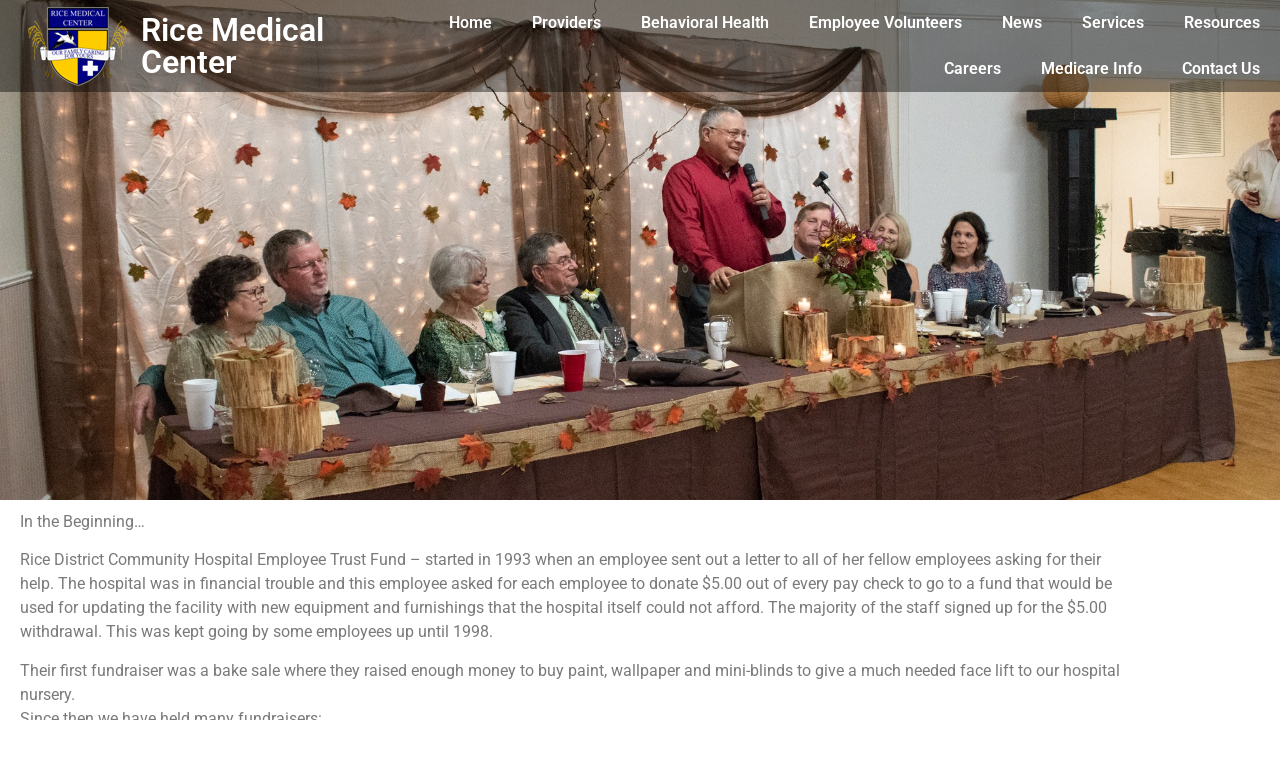

--- FILE ---
content_type: text/html; charset=UTF-8
request_url: https://ricemedicalcenter.net/employee-volunteers/
body_size: 17810
content:
<!doctype html>
<html lang="en-US">
<head>
	<meta charset="UTF-8">
	<meta name="viewport" content="width=device-width, initial-scale=1">
	<link rel="profile" href="https://gmpg.org/xfn/11">
	<title>Employee Volunteers &#8211; Rice Medical Center</title>
<meta name='robots' content='max-image-preview:large' />
	<style>img:is([sizes="auto" i], [sizes^="auto," i]) { contain-intrinsic-size: 3000px 1500px }</style>
	<link rel="alternate" type="application/rss+xml" title="Rice Medical Center &raquo; Feed" href="https://ricemedicalcenter.net/feed/" />
<link rel="alternate" type="application/rss+xml" title="Rice Medical Center &raquo; Comments Feed" href="https://ricemedicalcenter.net/comments/feed/" />
<script>
window._wpemojiSettings = {"baseUrl":"https:\/\/s.w.org\/images\/core\/emoji\/16.0.1\/72x72\/","ext":".png","svgUrl":"https:\/\/s.w.org\/images\/core\/emoji\/16.0.1\/svg\/","svgExt":".svg","source":{"concatemoji":"https:\/\/ricemedicalcenter.net\/wp-includes\/js\/wp-emoji-release.min.js?ver=6.8.3"}};
/*! This file is auto-generated */
!function(s,n){var o,i,e;function c(e){try{var t={supportTests:e,timestamp:(new Date).valueOf()};sessionStorage.setItem(o,JSON.stringify(t))}catch(e){}}function p(e,t,n){e.clearRect(0,0,e.canvas.width,e.canvas.height),e.fillText(t,0,0);var t=new Uint32Array(e.getImageData(0,0,e.canvas.width,e.canvas.height).data),a=(e.clearRect(0,0,e.canvas.width,e.canvas.height),e.fillText(n,0,0),new Uint32Array(e.getImageData(0,0,e.canvas.width,e.canvas.height).data));return t.every(function(e,t){return e===a[t]})}function u(e,t){e.clearRect(0,0,e.canvas.width,e.canvas.height),e.fillText(t,0,0);for(var n=e.getImageData(16,16,1,1),a=0;a<n.data.length;a++)if(0!==n.data[a])return!1;return!0}function f(e,t,n,a){switch(t){case"flag":return n(e,"\ud83c\udff3\ufe0f\u200d\u26a7\ufe0f","\ud83c\udff3\ufe0f\u200b\u26a7\ufe0f")?!1:!n(e,"\ud83c\udde8\ud83c\uddf6","\ud83c\udde8\u200b\ud83c\uddf6")&&!n(e,"\ud83c\udff4\udb40\udc67\udb40\udc62\udb40\udc65\udb40\udc6e\udb40\udc67\udb40\udc7f","\ud83c\udff4\u200b\udb40\udc67\u200b\udb40\udc62\u200b\udb40\udc65\u200b\udb40\udc6e\u200b\udb40\udc67\u200b\udb40\udc7f");case"emoji":return!a(e,"\ud83e\udedf")}return!1}function g(e,t,n,a){var r="undefined"!=typeof WorkerGlobalScope&&self instanceof WorkerGlobalScope?new OffscreenCanvas(300,150):s.createElement("canvas"),o=r.getContext("2d",{willReadFrequently:!0}),i=(o.textBaseline="top",o.font="600 32px Arial",{});return e.forEach(function(e){i[e]=t(o,e,n,a)}),i}function t(e){var t=s.createElement("script");t.src=e,t.defer=!0,s.head.appendChild(t)}"undefined"!=typeof Promise&&(o="wpEmojiSettingsSupports",i=["flag","emoji"],n.supports={everything:!0,everythingExceptFlag:!0},e=new Promise(function(e){s.addEventListener("DOMContentLoaded",e,{once:!0})}),new Promise(function(t){var n=function(){try{var e=JSON.parse(sessionStorage.getItem(o));if("object"==typeof e&&"number"==typeof e.timestamp&&(new Date).valueOf()<e.timestamp+604800&&"object"==typeof e.supportTests)return e.supportTests}catch(e){}return null}();if(!n){if("undefined"!=typeof Worker&&"undefined"!=typeof OffscreenCanvas&&"undefined"!=typeof URL&&URL.createObjectURL&&"undefined"!=typeof Blob)try{var e="postMessage("+g.toString()+"("+[JSON.stringify(i),f.toString(),p.toString(),u.toString()].join(",")+"));",a=new Blob([e],{type:"text/javascript"}),r=new Worker(URL.createObjectURL(a),{name:"wpTestEmojiSupports"});return void(r.onmessage=function(e){c(n=e.data),r.terminate(),t(n)})}catch(e){}c(n=g(i,f,p,u))}t(n)}).then(function(e){for(var t in e)n.supports[t]=e[t],n.supports.everything=n.supports.everything&&n.supports[t],"flag"!==t&&(n.supports.everythingExceptFlag=n.supports.everythingExceptFlag&&n.supports[t]);n.supports.everythingExceptFlag=n.supports.everythingExceptFlag&&!n.supports.flag,n.DOMReady=!1,n.readyCallback=function(){n.DOMReady=!0}}).then(function(){return e}).then(function(){var e;n.supports.everything||(n.readyCallback(),(e=n.source||{}).concatemoji?t(e.concatemoji):e.wpemoji&&e.twemoji&&(t(e.twemoji),t(e.wpemoji)))}))}((window,document),window._wpemojiSettings);
</script>
<style id='wp-emoji-styles-inline-css'>

	img.wp-smiley, img.emoji {
		display: inline !important;
		border: none !important;
		box-shadow: none !important;
		height: 1em !important;
		width: 1em !important;
		margin: 0 0.07em !important;
		vertical-align: -0.1em !important;
		background: none !important;
		padding: 0 !important;
	}
</style>
<style id='global-styles-inline-css'>
:root{--wp--preset--aspect-ratio--square: 1;--wp--preset--aspect-ratio--4-3: 4/3;--wp--preset--aspect-ratio--3-4: 3/4;--wp--preset--aspect-ratio--3-2: 3/2;--wp--preset--aspect-ratio--2-3: 2/3;--wp--preset--aspect-ratio--16-9: 16/9;--wp--preset--aspect-ratio--9-16: 9/16;--wp--preset--color--black: #000000;--wp--preset--color--cyan-bluish-gray: #abb8c3;--wp--preset--color--white: #ffffff;--wp--preset--color--pale-pink: #f78da7;--wp--preset--color--vivid-red: #cf2e2e;--wp--preset--color--luminous-vivid-orange: #ff6900;--wp--preset--color--luminous-vivid-amber: #fcb900;--wp--preset--color--light-green-cyan: #7bdcb5;--wp--preset--color--vivid-green-cyan: #00d084;--wp--preset--color--pale-cyan-blue: #8ed1fc;--wp--preset--color--vivid-cyan-blue: #0693e3;--wp--preset--color--vivid-purple: #9b51e0;--wp--preset--gradient--vivid-cyan-blue-to-vivid-purple: linear-gradient(135deg,rgba(6,147,227,1) 0%,rgb(155,81,224) 100%);--wp--preset--gradient--light-green-cyan-to-vivid-green-cyan: linear-gradient(135deg,rgb(122,220,180) 0%,rgb(0,208,130) 100%);--wp--preset--gradient--luminous-vivid-amber-to-luminous-vivid-orange: linear-gradient(135deg,rgba(252,185,0,1) 0%,rgba(255,105,0,1) 100%);--wp--preset--gradient--luminous-vivid-orange-to-vivid-red: linear-gradient(135deg,rgba(255,105,0,1) 0%,rgb(207,46,46) 100%);--wp--preset--gradient--very-light-gray-to-cyan-bluish-gray: linear-gradient(135deg,rgb(238,238,238) 0%,rgb(169,184,195) 100%);--wp--preset--gradient--cool-to-warm-spectrum: linear-gradient(135deg,rgb(74,234,220) 0%,rgb(151,120,209) 20%,rgb(207,42,186) 40%,rgb(238,44,130) 60%,rgb(251,105,98) 80%,rgb(254,248,76) 100%);--wp--preset--gradient--blush-light-purple: linear-gradient(135deg,rgb(255,206,236) 0%,rgb(152,150,240) 100%);--wp--preset--gradient--blush-bordeaux: linear-gradient(135deg,rgb(254,205,165) 0%,rgb(254,45,45) 50%,rgb(107,0,62) 100%);--wp--preset--gradient--luminous-dusk: linear-gradient(135deg,rgb(255,203,112) 0%,rgb(199,81,192) 50%,rgb(65,88,208) 100%);--wp--preset--gradient--pale-ocean: linear-gradient(135deg,rgb(255,245,203) 0%,rgb(182,227,212) 50%,rgb(51,167,181) 100%);--wp--preset--gradient--electric-grass: linear-gradient(135deg,rgb(202,248,128) 0%,rgb(113,206,126) 100%);--wp--preset--gradient--midnight: linear-gradient(135deg,rgb(2,3,129) 0%,rgb(40,116,252) 100%);--wp--preset--font-size--small: 13px;--wp--preset--font-size--medium: 20px;--wp--preset--font-size--large: 36px;--wp--preset--font-size--x-large: 42px;--wp--preset--spacing--20: 0.44rem;--wp--preset--spacing--30: 0.67rem;--wp--preset--spacing--40: 1rem;--wp--preset--spacing--50: 1.5rem;--wp--preset--spacing--60: 2.25rem;--wp--preset--spacing--70: 3.38rem;--wp--preset--spacing--80: 5.06rem;--wp--preset--shadow--natural: 6px 6px 9px rgba(0, 0, 0, 0.2);--wp--preset--shadow--deep: 12px 12px 50px rgba(0, 0, 0, 0.4);--wp--preset--shadow--sharp: 6px 6px 0px rgba(0, 0, 0, 0.2);--wp--preset--shadow--outlined: 6px 6px 0px -3px rgba(255, 255, 255, 1), 6px 6px rgba(0, 0, 0, 1);--wp--preset--shadow--crisp: 6px 6px 0px rgba(0, 0, 0, 1);}:root { --wp--style--global--content-size: 800px;--wp--style--global--wide-size: 1200px; }:where(body) { margin: 0; }.wp-site-blocks > .alignleft { float: left; margin-right: 2em; }.wp-site-blocks > .alignright { float: right; margin-left: 2em; }.wp-site-blocks > .aligncenter { justify-content: center; margin-left: auto; margin-right: auto; }:where(.wp-site-blocks) > * { margin-block-start: 24px; margin-block-end: 0; }:where(.wp-site-blocks) > :first-child { margin-block-start: 0; }:where(.wp-site-blocks) > :last-child { margin-block-end: 0; }:root { --wp--style--block-gap: 24px; }:root :where(.is-layout-flow) > :first-child{margin-block-start: 0;}:root :where(.is-layout-flow) > :last-child{margin-block-end: 0;}:root :where(.is-layout-flow) > *{margin-block-start: 24px;margin-block-end: 0;}:root :where(.is-layout-constrained) > :first-child{margin-block-start: 0;}:root :where(.is-layout-constrained) > :last-child{margin-block-end: 0;}:root :where(.is-layout-constrained) > *{margin-block-start: 24px;margin-block-end: 0;}:root :where(.is-layout-flex){gap: 24px;}:root :where(.is-layout-grid){gap: 24px;}.is-layout-flow > .alignleft{float: left;margin-inline-start: 0;margin-inline-end: 2em;}.is-layout-flow > .alignright{float: right;margin-inline-start: 2em;margin-inline-end: 0;}.is-layout-flow > .aligncenter{margin-left: auto !important;margin-right: auto !important;}.is-layout-constrained > .alignleft{float: left;margin-inline-start: 0;margin-inline-end: 2em;}.is-layout-constrained > .alignright{float: right;margin-inline-start: 2em;margin-inline-end: 0;}.is-layout-constrained > .aligncenter{margin-left: auto !important;margin-right: auto !important;}.is-layout-constrained > :where(:not(.alignleft):not(.alignright):not(.alignfull)){max-width: var(--wp--style--global--content-size);margin-left: auto !important;margin-right: auto !important;}.is-layout-constrained > .alignwide{max-width: var(--wp--style--global--wide-size);}body .is-layout-flex{display: flex;}.is-layout-flex{flex-wrap: wrap;align-items: center;}.is-layout-flex > :is(*, div){margin: 0;}body .is-layout-grid{display: grid;}.is-layout-grid > :is(*, div){margin: 0;}body{padding-top: 0px;padding-right: 0px;padding-bottom: 0px;padding-left: 0px;}a:where(:not(.wp-element-button)){text-decoration: underline;}:root :where(.wp-element-button, .wp-block-button__link){background-color: #32373c;border-width: 0;color: #fff;font-family: inherit;font-size: inherit;line-height: inherit;padding: calc(0.667em + 2px) calc(1.333em + 2px);text-decoration: none;}.has-black-color{color: var(--wp--preset--color--black) !important;}.has-cyan-bluish-gray-color{color: var(--wp--preset--color--cyan-bluish-gray) !important;}.has-white-color{color: var(--wp--preset--color--white) !important;}.has-pale-pink-color{color: var(--wp--preset--color--pale-pink) !important;}.has-vivid-red-color{color: var(--wp--preset--color--vivid-red) !important;}.has-luminous-vivid-orange-color{color: var(--wp--preset--color--luminous-vivid-orange) !important;}.has-luminous-vivid-amber-color{color: var(--wp--preset--color--luminous-vivid-amber) !important;}.has-light-green-cyan-color{color: var(--wp--preset--color--light-green-cyan) !important;}.has-vivid-green-cyan-color{color: var(--wp--preset--color--vivid-green-cyan) !important;}.has-pale-cyan-blue-color{color: var(--wp--preset--color--pale-cyan-blue) !important;}.has-vivid-cyan-blue-color{color: var(--wp--preset--color--vivid-cyan-blue) !important;}.has-vivid-purple-color{color: var(--wp--preset--color--vivid-purple) !important;}.has-black-background-color{background-color: var(--wp--preset--color--black) !important;}.has-cyan-bluish-gray-background-color{background-color: var(--wp--preset--color--cyan-bluish-gray) !important;}.has-white-background-color{background-color: var(--wp--preset--color--white) !important;}.has-pale-pink-background-color{background-color: var(--wp--preset--color--pale-pink) !important;}.has-vivid-red-background-color{background-color: var(--wp--preset--color--vivid-red) !important;}.has-luminous-vivid-orange-background-color{background-color: var(--wp--preset--color--luminous-vivid-orange) !important;}.has-luminous-vivid-amber-background-color{background-color: var(--wp--preset--color--luminous-vivid-amber) !important;}.has-light-green-cyan-background-color{background-color: var(--wp--preset--color--light-green-cyan) !important;}.has-vivid-green-cyan-background-color{background-color: var(--wp--preset--color--vivid-green-cyan) !important;}.has-pale-cyan-blue-background-color{background-color: var(--wp--preset--color--pale-cyan-blue) !important;}.has-vivid-cyan-blue-background-color{background-color: var(--wp--preset--color--vivid-cyan-blue) !important;}.has-vivid-purple-background-color{background-color: var(--wp--preset--color--vivid-purple) !important;}.has-black-border-color{border-color: var(--wp--preset--color--black) !important;}.has-cyan-bluish-gray-border-color{border-color: var(--wp--preset--color--cyan-bluish-gray) !important;}.has-white-border-color{border-color: var(--wp--preset--color--white) !important;}.has-pale-pink-border-color{border-color: var(--wp--preset--color--pale-pink) !important;}.has-vivid-red-border-color{border-color: var(--wp--preset--color--vivid-red) !important;}.has-luminous-vivid-orange-border-color{border-color: var(--wp--preset--color--luminous-vivid-orange) !important;}.has-luminous-vivid-amber-border-color{border-color: var(--wp--preset--color--luminous-vivid-amber) !important;}.has-light-green-cyan-border-color{border-color: var(--wp--preset--color--light-green-cyan) !important;}.has-vivid-green-cyan-border-color{border-color: var(--wp--preset--color--vivid-green-cyan) !important;}.has-pale-cyan-blue-border-color{border-color: var(--wp--preset--color--pale-cyan-blue) !important;}.has-vivid-cyan-blue-border-color{border-color: var(--wp--preset--color--vivid-cyan-blue) !important;}.has-vivid-purple-border-color{border-color: var(--wp--preset--color--vivid-purple) !important;}.has-vivid-cyan-blue-to-vivid-purple-gradient-background{background: var(--wp--preset--gradient--vivid-cyan-blue-to-vivid-purple) !important;}.has-light-green-cyan-to-vivid-green-cyan-gradient-background{background: var(--wp--preset--gradient--light-green-cyan-to-vivid-green-cyan) !important;}.has-luminous-vivid-amber-to-luminous-vivid-orange-gradient-background{background: var(--wp--preset--gradient--luminous-vivid-amber-to-luminous-vivid-orange) !important;}.has-luminous-vivid-orange-to-vivid-red-gradient-background{background: var(--wp--preset--gradient--luminous-vivid-orange-to-vivid-red) !important;}.has-very-light-gray-to-cyan-bluish-gray-gradient-background{background: var(--wp--preset--gradient--very-light-gray-to-cyan-bluish-gray) !important;}.has-cool-to-warm-spectrum-gradient-background{background: var(--wp--preset--gradient--cool-to-warm-spectrum) !important;}.has-blush-light-purple-gradient-background{background: var(--wp--preset--gradient--blush-light-purple) !important;}.has-blush-bordeaux-gradient-background{background: var(--wp--preset--gradient--blush-bordeaux) !important;}.has-luminous-dusk-gradient-background{background: var(--wp--preset--gradient--luminous-dusk) !important;}.has-pale-ocean-gradient-background{background: var(--wp--preset--gradient--pale-ocean) !important;}.has-electric-grass-gradient-background{background: var(--wp--preset--gradient--electric-grass) !important;}.has-midnight-gradient-background{background: var(--wp--preset--gradient--midnight) !important;}.has-small-font-size{font-size: var(--wp--preset--font-size--small) !important;}.has-medium-font-size{font-size: var(--wp--preset--font-size--medium) !important;}.has-large-font-size{font-size: var(--wp--preset--font-size--large) !important;}.has-x-large-font-size{font-size: var(--wp--preset--font-size--x-large) !important;}
:root :where(.wp-block-pullquote){font-size: 1.5em;line-height: 1.6;}
</style>
<link rel='stylesheet' id='wp-components-css' href='https://ricemedicalcenter.net/wp-includes/css/dist/components/style.min.css?ver=6.8.3' media='all' />
<link rel='stylesheet' id='godaddy-styles-css' href='https://ricemedicalcenter.net/wp-content/mu-plugins/vendor/wpex/godaddy-launch/includes/Dependencies/GoDaddy/Styles/build/latest.css?ver=2.0.2' media='all' />
<link rel='stylesheet' id='hello-elementor-css' href='https://ricemedicalcenter.net/wp-content/themes/hello-elementor/assets/css/reset.css?ver=3.4.6' media='all' />
<link rel='stylesheet' id='hello-elementor-theme-style-css' href='https://ricemedicalcenter.net/wp-content/themes/hello-elementor/assets/css/theme.css?ver=3.4.6' media='all' />
<link rel='stylesheet' id='hello-elementor-header-footer-css' href='https://ricemedicalcenter.net/wp-content/themes/hello-elementor/assets/css/header-footer.css?ver=3.4.6' media='all' />
<link rel='stylesheet' id='elementor-frontend-css' href='https://ricemedicalcenter.net/wp-content/plugins/elementor/assets/css/frontend.min.css?ver=3.34.1' media='all' />
<link rel='stylesheet' id='widget-image-css' href='https://ricemedicalcenter.net/wp-content/plugins/elementor/assets/css/widget-image.min.css?ver=3.34.1' media='all' />
<link rel='stylesheet' id='widget-heading-css' href='https://ricemedicalcenter.net/wp-content/plugins/elementor/assets/css/widget-heading.min.css?ver=3.34.1' media='all' />
<link rel='stylesheet' id='widget-nav-menu-css' href='https://ricemedicalcenter.net/wp-content/plugins/elementor-pro/assets/css/widget-nav-menu.min.css?ver=3.34.1' media='all' />
<link rel='stylesheet' id='e-sticky-css' href='https://ricemedicalcenter.net/wp-content/plugins/elementor-pro/assets/css/modules/sticky.min.css?ver=3.34.1' media='all' />
<link rel='stylesheet' id='e-animation-grow-css' href='https://ricemedicalcenter.net/wp-content/plugins/elementor/assets/lib/animations/styles/e-animation-grow.min.css?ver=3.34.1' media='all' />
<link rel='stylesheet' id='widget-icon-box-css' href='https://ricemedicalcenter.net/wp-content/plugins/elementor/assets/css/widget-icon-box.min.css?ver=3.34.1' media='all' />
<link rel='stylesheet' id='e-animation-shrink-css' href='https://ricemedicalcenter.net/wp-content/plugins/elementor/assets/lib/animations/styles/e-animation-shrink.min.css?ver=3.34.1' media='all' />
<link rel='stylesheet' id='widget-image-box-css' href='https://ricemedicalcenter.net/wp-content/plugins/elementor/assets/css/widget-image-box.min.css?ver=3.34.1' media='all' />
<link rel='stylesheet' id='e-animation-fadeIn-css' href='https://ricemedicalcenter.net/wp-content/plugins/elementor/assets/lib/animations/styles/fadeIn.min.css?ver=3.34.1' media='all' />
<link rel='stylesheet' id='e-popup-css' href='https://ricemedicalcenter.net/wp-content/plugins/elementor-pro/assets/css/conditionals/popup.min.css?ver=3.34.1' media='all' />
<link rel='stylesheet' id='widget-video-css' href='https://ricemedicalcenter.net/wp-content/plugins/elementor/assets/css/widget-video.min.css?ver=3.34.1' media='all' />
<link rel='stylesheet' id='elementor-icons-css' href='https://ricemedicalcenter.net/wp-content/plugins/elementor/assets/lib/eicons/css/elementor-icons.min.css?ver=5.45.0' media='all' />
<link rel='stylesheet' id='elementor-post-1054-css' href='https://ricemedicalcenter.net/wp-content/uploads/elementor/css/post-1054.css?ver=1769027131' media='all' />
<link rel='stylesheet' id='widget-progress-css' href='https://ricemedicalcenter.net/wp-content/plugins/elementor/assets/css/widget-progress.min.css?ver=3.34.1' media='all' />
<link rel='stylesheet' id='widget-counter-css' href='https://ricemedicalcenter.net/wp-content/plugins/elementor/assets/css/widget-counter.min.css?ver=3.34.1' media='all' />
<link rel='stylesheet' id='widget-icon-list-css' href='https://ricemedicalcenter.net/wp-content/plugins/elementor/assets/css/widget-icon-list.min.css?ver=3.34.1' media='all' />
<link rel='stylesheet' id='widget-divider-css' href='https://ricemedicalcenter.net/wp-content/plugins/elementor/assets/css/widget-divider.min.css?ver=3.34.1' media='all' />
<link rel='stylesheet' id='swiper-css' href='https://ricemedicalcenter.net/wp-content/plugins/elementor/assets/lib/swiper/v8/css/swiper.min.css?ver=8.4.5' media='all' />
<link rel='stylesheet' id='e-swiper-css' href='https://ricemedicalcenter.net/wp-content/plugins/elementor/assets/css/conditionals/e-swiper.min.css?ver=3.34.1' media='all' />
<link rel='stylesheet' id='widget-media-carousel-css' href='https://ricemedicalcenter.net/wp-content/plugins/elementor-pro/assets/css/widget-media-carousel.min.css?ver=3.34.1' media='all' />
<link rel='stylesheet' id='widget-carousel-module-base-css' href='https://ricemedicalcenter.net/wp-content/plugins/elementor-pro/assets/css/widget-carousel-module-base.min.css?ver=3.34.1' media='all' />
<link rel='stylesheet' id='elementor-post-148-css' href='https://ricemedicalcenter.net/wp-content/uploads/elementor/css/post-148.css?ver=1769027227' media='all' />
<link rel='stylesheet' id='elementor-post-127-css' href='https://ricemedicalcenter.net/wp-content/uploads/elementor/css/post-127.css?ver=1769027141' media='all' />
<link rel='stylesheet' id='elementor-post-371-css' href='https://ricemedicalcenter.net/wp-content/uploads/elementor/css/post-371.css?ver=1769027133' media='all' />
<link rel='stylesheet' id='elementor-post-1174-css' href='https://ricemedicalcenter.net/wp-content/uploads/elementor/css/post-1174.css?ver=1769027133' media='all' />
<link rel='stylesheet' id='elementor-post-385-css' href='https://ricemedicalcenter.net/wp-content/uploads/elementor/css/post-385.css?ver=1769027133' media='all' />
<link rel='stylesheet' id='elementor-gf-local-roboto-css' href='https://ricemedicalcenter.net/wp-content/uploads/elementor/google-fonts/css/roboto.css?ver=1742572961' media='all' />
<link rel='stylesheet' id='elementor-gf-local-robotoslab-css' href='https://ricemedicalcenter.net/wp-content/uploads/elementor/google-fonts/css/robotoslab.css?ver=1742572965' media='all' />
<link rel='stylesheet' id='elementor-icons-shared-0-css' href='https://ricemedicalcenter.net/wp-content/plugins/elementor/assets/lib/font-awesome/css/fontawesome.min.css?ver=5.15.3' media='all' />
<link rel='stylesheet' id='elementor-icons-fa-solid-css' href='https://ricemedicalcenter.net/wp-content/plugins/elementor/assets/lib/font-awesome/css/solid.min.css?ver=5.15.3' media='all' />
<link rel='stylesheet' id='elementor-icons-fa-brands-css' href='https://ricemedicalcenter.net/wp-content/plugins/elementor/assets/lib/font-awesome/css/brands.min.css?ver=5.15.3' media='all' />
<script src="https://ricemedicalcenter.net/wp-content/plugins/stop-user-enumeration/frontend/js/frontend.js?ver=1.7.7" id="stop-user-enumeration-js" defer data-wp-strategy="defer"></script>
<script src="https://ricemedicalcenter.net/wp-includes/js/jquery/jquery.min.js?ver=3.7.1" id="jquery-core-js"></script>
<script src="https://ricemedicalcenter.net/wp-includes/js/jquery/jquery-migrate.min.js?ver=3.4.1" id="jquery-migrate-js"></script>
<link rel="https://api.w.org/" href="https://ricemedicalcenter.net/wp-json/" /><link rel="alternate" title="JSON" type="application/json" href="https://ricemedicalcenter.net/wp-json/wp/v2/pages/148" /><link rel="EditURI" type="application/rsd+xml" title="RSD" href="https://ricemedicalcenter.net/xmlrpc.php?rsd" />
<meta name="generator" content="WordPress 6.8.3" />
<link rel="canonical" href="https://ricemedicalcenter.net/employee-volunteers/" />
<link rel='shortlink' href='https://ricemedicalcenter.net/?p=148' />
<link rel="alternate" title="oEmbed (JSON)" type="application/json+oembed" href="https://ricemedicalcenter.net/wp-json/oembed/1.0/embed?url=https%3A%2F%2Fricemedicalcenter.net%2Femployee-volunteers%2F" />
<link rel="alternate" title="oEmbed (XML)" type="text/xml+oembed" href="https://ricemedicalcenter.net/wp-json/oembed/1.0/embed?url=https%3A%2F%2Fricemedicalcenter.net%2Femployee-volunteers%2F&#038;format=xml" />
<meta name="generator" content="Elementor 3.34.1; features: additional_custom_breakpoints; settings: css_print_method-external, google_font-enabled, font_display-auto">
			<style>
				.e-con.e-parent:nth-of-type(n+4):not(.e-lazyloaded):not(.e-no-lazyload),
				.e-con.e-parent:nth-of-type(n+4):not(.e-lazyloaded):not(.e-no-lazyload) * {
					background-image: none !important;
				}
				@media screen and (max-height: 1024px) {
					.e-con.e-parent:nth-of-type(n+3):not(.e-lazyloaded):not(.e-no-lazyload),
					.e-con.e-parent:nth-of-type(n+3):not(.e-lazyloaded):not(.e-no-lazyload) * {
						background-image: none !important;
					}
				}
				@media screen and (max-height: 640px) {
					.e-con.e-parent:nth-of-type(n+2):not(.e-lazyloaded):not(.e-no-lazyload),
					.e-con.e-parent:nth-of-type(n+2):not(.e-lazyloaded):not(.e-no-lazyload) * {
						background-image: none !important;
					}
				}
			</style>
			<link rel="icon" href="https://ricemedicalcenter.net/wp-content/uploads/2019/08/rmclogosmall.png" sizes="32x32" />
<link rel="icon" href="https://ricemedicalcenter.net/wp-content/uploads/2019/08/rmclogosmall.png" sizes="192x192" />
<link rel="apple-touch-icon" href="https://ricemedicalcenter.net/wp-content/uploads/2019/08/rmclogosmall.png" />
<meta name="msapplication-TileImage" content="https://ricemedicalcenter.net/wp-content/uploads/2019/08/rmclogosmall.png" />
</head>
<body data-rsssl=1 class="wp-singular page-template page-template-elementor_header_footer page page-id-148 wp-custom-logo wp-embed-responsive wp-theme-hello-elementor hello-elementor-default elementor-default elementor-template-full-width elementor-kit-1054 elementor-page elementor-page-148">


<a class="skip-link screen-reader-text" href="#content">Skip to content</a>

		<header data-elementor-type="header" data-elementor-id="127" class="elementor elementor-127 elementor-location-header" data-elementor-post-type="elementor_library">
					<section class="elementor-section elementor-top-section elementor-element elementor-element-2ce2f43 elementor-section-content-middle elementor-section-stretched elementor-section-full_width elementor-section-height-default elementor-section-height-default" data-id="2ce2f43" data-element_type="section" data-settings="{&quot;background_background&quot;:&quot;classic&quot;,&quot;stretch_section&quot;:&quot;section-stretched&quot;,&quot;sticky&quot;:&quot;top&quot;,&quot;sticky_effects_offset&quot;:400,&quot;sticky_on&quot;:[&quot;desktop&quot;,&quot;tablet&quot;,&quot;mobile&quot;],&quot;sticky_offset&quot;:0,&quot;sticky_anchor_link_offset&quot;:0}">
						<div class="elementor-container elementor-column-gap-no">
					<div class="elementor-column elementor-col-33 elementor-top-column elementor-element elementor-element-45071e3" data-id="45071e3" data-element_type="column">
			<div class="elementor-widget-wrap elementor-element-populated">
						<div class="elementor-element elementor-element-8da04e3 elementor-hidden-phone elementor-widget elementor-widget-theme-site-logo elementor-widget-image" data-id="8da04e3" data-element_type="widget" data-widget_type="theme-site-logo.default">
				<div class="elementor-widget-container">
											<a href="https://ricemedicalcenter.net">
			<img width="101" height="81" src="https://ricemedicalcenter.net/wp-content/uploads/2019/08/rmclogosmall.png" class="attachment-full size-full wp-image-83" alt="RMC logo" />				</a>
											</div>
				</div>
					</div>
		</div>
				<div class="elementor-column elementor-col-33 elementor-top-column elementor-element elementor-element-5a45a1d" data-id="5a45a1d" data-element_type="column">
			<div class="elementor-widget-wrap elementor-element-populated">
						<div class="elementor-element elementor-element-1d6d57d elementor-widget elementor-widget-theme-site-title elementor-widget-heading" data-id="1d6d57d" data-element_type="widget" data-widget_type="theme-site-title.default">
				<div class="elementor-widget-container">
					<h2 class="elementor-heading-title elementor-size-default"><a href="https://ricemedicalcenter.net">Rice Medical Center</a></h2>				</div>
				</div>
					</div>
		</div>
				<div class="elementor-column elementor-col-33 elementor-top-column elementor-element elementor-element-5a5add7" data-id="5a5add7" data-element_type="column">
			<div class="elementor-widget-wrap elementor-element-populated">
						<div class="elementor-element elementor-element-c03caf2 elementor-nav-menu__align-end elementor-nav-menu--dropdown-tablet elementor-nav-menu__text-align-aside elementor-nav-menu--toggle elementor-nav-menu--burger elementor-widget elementor-widget-nav-menu" data-id="c03caf2" data-element_type="widget" data-settings="{&quot;layout&quot;:&quot;horizontal&quot;,&quot;submenu_icon&quot;:{&quot;value&quot;:&quot;&lt;i class=\&quot;fas fa-caret-down\&quot; aria-hidden=\&quot;true\&quot;&gt;&lt;\/i&gt;&quot;,&quot;library&quot;:&quot;fa-solid&quot;},&quot;toggle&quot;:&quot;burger&quot;}" data-widget_type="nav-menu.default">
				<div class="elementor-widget-container">
								<nav aria-label="Menu" class="elementor-nav-menu--main elementor-nav-menu__container elementor-nav-menu--layout-horizontal e--pointer-text e--animation-grow">
				<ul id="menu-1-c03caf2" class="elementor-nav-menu"><li class="menu-item menu-item-type-post_type menu-item-object-page menu-item-home menu-item-153"><a href="https://ricemedicalcenter.net/" class="elementor-item">Home</a></li>
<li class="menu-item menu-item-type-post_type menu-item-object-page menu-item-152"><a href="https://ricemedicalcenter.net/providers/" class="elementor-item">Providers</a></li>
<li class="menu-item menu-item-type-post_type menu-item-object-page menu-item-3251"><a href="https://ricemedicalcenter.net/behavioral-health/" class="elementor-item">Behavioral Health</a></li>
<li class="menu-item menu-item-type-post_type menu-item-object-page current-menu-item page_item page-item-148 current_page_item menu-item-151"><a href="https://ricemedicalcenter.net/employee-volunteers/" aria-current="page" class="elementor-item elementor-item-active">Employee Volunteers</a></li>
<li class="menu-item menu-item-type-custom menu-item-object-custom menu-item-544"><a href="https://ricemedicalcenter.net/Home/#news_items" class="elementor-item elementor-item-anchor">News</a></li>
<li class="menu-item menu-item-type-custom menu-item-object-custom menu-item-543"><a href="https://ricemedicalcenter.net/Home/#services" class="elementor-item elementor-item-anchor">Services</a></li>
<li class="menu-item menu-item-type-custom menu-item-object-custom menu-item-542"><a href="https://ricemedicalcenter.net/Home/#resources" class="elementor-item elementor-item-anchor">Resources</a></li>
<li class="menu-item menu-item-type-custom menu-item-object-custom menu-item-541"><a href="https://ricemedicalcenter.net/Home/#career" class="elementor-item elementor-item-anchor">Careers</a></li>
<li class="menu-item menu-item-type-post_type menu-item-object-page menu-item-3252"><a href="https://ricemedicalcenter.net/medicare-info/" class="elementor-item">Medicare Info</a></li>
<li class="menu-item menu-item-type-custom menu-item-object-custom menu-item-540"><a href="https://ricemedicalcenter.net/Home/#contact" class="elementor-item elementor-item-anchor">Contact Us</a></li>
</ul>			</nav>
					<div class="elementor-menu-toggle" role="button" tabindex="0" aria-label="Menu Toggle" aria-expanded="false">
			<i aria-hidden="true" role="presentation" class="elementor-menu-toggle__icon--open eicon-menu-bar"></i><i aria-hidden="true" role="presentation" class="elementor-menu-toggle__icon--close eicon-close"></i>		</div>
					<nav class="elementor-nav-menu--dropdown elementor-nav-menu__container" aria-hidden="true">
				<ul id="menu-2-c03caf2" class="elementor-nav-menu"><li class="menu-item menu-item-type-post_type menu-item-object-page menu-item-home menu-item-153"><a href="https://ricemedicalcenter.net/" class="elementor-item" tabindex="-1">Home</a></li>
<li class="menu-item menu-item-type-post_type menu-item-object-page menu-item-152"><a href="https://ricemedicalcenter.net/providers/" class="elementor-item" tabindex="-1">Providers</a></li>
<li class="menu-item menu-item-type-post_type menu-item-object-page menu-item-3251"><a href="https://ricemedicalcenter.net/behavioral-health/" class="elementor-item" tabindex="-1">Behavioral Health</a></li>
<li class="menu-item menu-item-type-post_type menu-item-object-page current-menu-item page_item page-item-148 current_page_item menu-item-151"><a href="https://ricemedicalcenter.net/employee-volunteers/" aria-current="page" class="elementor-item elementor-item-active" tabindex="-1">Employee Volunteers</a></li>
<li class="menu-item menu-item-type-custom menu-item-object-custom menu-item-544"><a href="https://ricemedicalcenter.net/Home/#news_items" class="elementor-item elementor-item-anchor" tabindex="-1">News</a></li>
<li class="menu-item menu-item-type-custom menu-item-object-custom menu-item-543"><a href="https://ricemedicalcenter.net/Home/#services" class="elementor-item elementor-item-anchor" tabindex="-1">Services</a></li>
<li class="menu-item menu-item-type-custom menu-item-object-custom menu-item-542"><a href="https://ricemedicalcenter.net/Home/#resources" class="elementor-item elementor-item-anchor" tabindex="-1">Resources</a></li>
<li class="menu-item menu-item-type-custom menu-item-object-custom menu-item-541"><a href="https://ricemedicalcenter.net/Home/#career" class="elementor-item elementor-item-anchor" tabindex="-1">Careers</a></li>
<li class="menu-item menu-item-type-post_type menu-item-object-page menu-item-3252"><a href="https://ricemedicalcenter.net/medicare-info/" class="elementor-item" tabindex="-1">Medicare Info</a></li>
<li class="menu-item menu-item-type-custom menu-item-object-custom menu-item-540"><a href="https://ricemedicalcenter.net/Home/#contact" class="elementor-item elementor-item-anchor" tabindex="-1">Contact Us</a></li>
</ul>			</nav>
						</div>
				</div>
					</div>
		</div>
					</div>
		</section>
				</header>
				<div data-elementor-type="wp-post" data-elementor-id="148" class="elementor elementor-148" data-elementor-post-type="page">
						<section class="elementor-section elementor-top-section elementor-element elementor-element-5365a6b elementor-section-stretched elementor-section-full_width elementor-section-height-min-height elementor-section-height-default elementor-section-items-middle" data-id="5365a6b" data-element_type="section" data-settings="{&quot;stretch_section&quot;:&quot;section-stretched&quot;,&quot;background_background&quot;:&quot;classic&quot;}">
						<div class="elementor-container elementor-column-gap-default">
					<div class="elementor-column elementor-col-100 elementor-top-column elementor-element elementor-element-67f9e3f" data-id="67f9e3f" data-element_type="column">
			<div class="elementor-widget-wrap">
							</div>
		</div>
					</div>
		</section>
				<section class="elementor-section elementor-top-section elementor-element elementor-element-8d0f2eb elementor-section-boxed elementor-section-height-default elementor-section-height-default" data-id="8d0f2eb" data-element_type="section">
						<div class="elementor-container elementor-column-gap-default">
					<div class="elementor-column elementor-col-100 elementor-top-column elementor-element elementor-element-1a32574" data-id="1a32574" data-element_type="column">
			<div class="elementor-widget-wrap elementor-element-populated">
						<div class="elementor-element elementor-element-31a2152 elementor-widget elementor-widget-text-editor" data-id="31a2152" data-element_type="widget" data-widget_type="text-editor.default">
				<div class="elementor-widget-container">
									<p>In the Beginning&#8230;</p><p>Rice District Community Hospital Employee Trust Fund – started in 1993 when an employee sent out a letter to all of her fellow employees asking for their help. The hospital was in financial trouble and this employee asked for each employee to donate $5.00 out of every pay check to go to a fund that would be used for updating the facility with new equipment and furnishings that the hospital itself could not afford. The majority of the staff signed up for the $5.00 withdrawal. This was kept going by some employees up until 1998.</p><p>Their first fundraiser was a bake sale where they raised enough money to buy paint, wallpaper and mini-blinds to give a much needed face lift to our hospital nursery.<br />Since then we have held many fundraisers:</p><ul><li>Spook House</li><li>Back to School Carnival</li><li>Bake sales</li><li>Taco sales</li><li><a href="http://zjc.d8f.myftpupload.com/wp-content/uploads/2022/09/2022-Harvest-Ball-Flyer.pdf" target="_blank" rel="noopener"><span style="text-decoration: underline; color: #03037a;"><strong>Harvest Ball</strong></span></a> starting in 1996</li><li>RMC Classic starting in 1997</li><li>Brown Bag Hamburger Lunch starting in 1995 (starting in 1998 proceeds go to RHS scholarship)</li><li>Booth at the Prairie Chicken Festival</li><li>Antiquities Pictures</li><li>Tupperware Sales</li><li>Raffles – Mother’s Day, Father’s Day, Trip (Several items were donated by the hospital employees)</li><li>Extravaganza and Craft Booths</li><li>Desserts at KC Meal Fundraiser</li><li>Vending machines at the hospital</li><li>Giving Tree of Life</li></ul><p>When the Employee Trust fund would advertise their fundraisers, there were questions from the community about what the “Trust Fund” was all about. They said the name was misleading; it sounded like the money just went to the employees. Thus, in 1999 when we applied to become a 501C-4 we changed the name to <strong>Rice Medical Center Employee Volunteers for Hospital Improvement.</strong></p>								</div>
				</div>
				<div class="elementor-element elementor-element-bfd76e8 elementor-widget elementor-widget-heading" data-id="bfd76e8" data-element_type="widget" data-widget_type="heading.default">
				<div class="elementor-widget-container">
					<h2 class="elementor-heading-title elementor-size-default">Rice Medical Center Employee Volunteers</h2>				</div>
				</div>
				<div class="elementor-element elementor-element-ed78698 elementor-widget elementor-widget-heading" data-id="ed78698" data-element_type="widget" data-widget_type="heading.default">
				<div class="elementor-widget-container">
					<h4 class="elementor-heading-title elementor-size-default">Our Mission</h4>				</div>
				</div>
				<div class="elementor-element elementor-element-b3c21bb elementor-widget elementor-widget-text-editor" data-id="b3c21bb" data-element_type="widget" data-widget_type="text-editor.default">
				<div class="elementor-widget-container">
									<p>We will endeavor to improve anything that impacts the quality of care to our patients or makes our hospital a better facility in which to work!</p>								</div>
				</div>
				<div class="elementor-element elementor-element-eada330 elementor-widget elementor-widget-heading" data-id="eada330" data-element_type="widget" data-widget_type="heading.default">
				<div class="elementor-widget-container">
					<h3 class="elementor-heading-title elementor-size-default">"Our" BIG Project!!!</h3>				</div>
				</div>
				<div class="elementor-element elementor-element-22f91d6 elementor-widget elementor-widget-text-editor" data-id="22f91d6" data-element_type="widget" data-widget_type="text-editor.default">
				<div class="elementor-widget-container">
									<h5><strong>An education building&#8230;</strong></h5><p>Not only &#8220;book learning&#8221; or &#8220;certification&#8221; education and training, but education that will benefit our entire community. Our goal is to create a facility and environment of learning which fosters excellence. A place where there is room to have the desired course of education presented successfully with all necessary teaching aids, <img fetchpriority="high" decoding="async" class="alignright wp-image-623 size-large" src="https://zjc.d8f.myftpupload.com/wp-content/uploads/2019/10/edu_building-1024x634.jpg" alt="" width="800" height="495" srcset="https://ricemedicalcenter.net/wp-content/uploads/2019/10/edu_building-1024x634.jpg 1024w, https://ricemedicalcenter.net/wp-content/uploads/2019/10/edu_building-300x186.jpg 300w, https://ricemedicalcenter.net/wp-content/uploads/2019/10/edu_building-768x475.jpg 768w, https://ricemedicalcenter.net/wp-content/uploads/2019/10/edu_building.jpg 1352w" sizes="(max-width: 800px) 100vw, 800px" />demonstrations and equipment to be efficient, effective and excellent.</p><p>Our goal is to outfit this facility to reach a varied audience; not only hospital employees. We hope to host educational classes for the public, as well. Diabetes education is a major line of study that will be targeted. With a full kitchen included, even dietary and culinary skills may be addressed in this facility.</p><p>We will also build in adequate storage to house our emergency response equipment so that, if the unfortunate need arises, we will be swift in meeting the medical and safety needs of our community.</p><p>This facility is being funded by our wonderful donors like <strong>you</strong>! We are also in the process of applying for grants to assist us in reaching our goal.</p><p>We can use your help to make this goal a reality. Please consider donating to this worthy endeavor by sending your donation to:</p><p style="text-align: center;">Rice Medical Center Employee Volunteers<br />P.O. Box 277<br />Eagle Lake, TX 77434<br />Please write Education Building in the memo area</p><p>You may also want to sponsor a table or just come join us at the next <span style="color: #03037a;"><u><a style="color: #03037a;" href="http://zjc.d8f.myftpupload.com/wp-content/uploads/2022/09/2022-Harvest-Ball-Flyer.pdf" target="_blank" rel="noopener"><strong>Harvest Ball </strong></a></u></span>and have a delicious meal with an open bar, lots of fun and dancing.</p>								</div>
				</div>
				<div class="elementor-element elementor-element-efce4b2 elementor-widget elementor-widget-progress" data-id="efce4b2" data-element_type="widget" data-widget_type="progress.default">
				<div class="elementor-widget-container">
								<span class="elementor-title" id="elementor-progress-bar-efce4b2">
				GOAL = $500,000.00			</span>
		
		<div aria-labelledby="elementor-progress-bar-efce4b2" class="elementor-progress-wrapper progress-success" role="progressbar" aria-valuemin="0" aria-valuemax="100" aria-valuenow="67" aria-valuetext="67% (Funds raised)">
			<div class="elementor-progress-bar" data-max="67">
				<span class="elementor-progress-text">Funds raised</span>
							</div>
		</div>
						</div>
				</div>
				<div class="elementor-element elementor-element-6e74e07 elementor-widget elementor-widget-counter" data-id="6e74e07" data-element_type="widget" data-widget_type="counter.default">
				<div class="elementor-widget-container">
							<div class="elementor-counter">
						<div class="elementor-counter-number-wrapper">
				<span class="elementor-counter-number-prefix">$</span>
				<span class="elementor-counter-number" data-duration="2000" data-to-value="337419" data-from-value="0" data-delimiter=",">0</span>
				<span class="elementor-counter-number-suffix"></span>
			</div>
		</div>
						</div>
				</div>
				<div class="elementor-element elementor-element-93406fd elementor-widget elementor-widget-heading" data-id="93406fd" data-element_type="widget" data-widget_type="heading.default">
				<div class="elementor-widget-container">
					<h4 class="elementor-heading-title elementor-size-default">Past results...</h4>				</div>
				</div>
				<section class="elementor-section elementor-inner-section elementor-element elementor-element-c8f500a elementor-section-boxed elementor-section-height-default elementor-section-height-default" data-id="c8f500a" data-element_type="section">
						<div class="elementor-container elementor-column-gap-default">
					<div class="elementor-column elementor-col-50 elementor-inner-column elementor-element elementor-element-6ebb5f5" data-id="6ebb5f5" data-element_type="column">
			<div class="elementor-widget-wrap elementor-element-populated">
						<div class="elementor-element elementor-element-4661a2c elementor-icon-list--layout-traditional elementor-list-item-link-full_width elementor-widget elementor-widget-icon-list" data-id="4661a2c" data-element_type="widget" data-widget_type="icon-list.default">
				<div class="elementor-widget-container">
							<ul class="elementor-icon-list-items">
							<li class="elementor-icon-list-item">
											<span class="elementor-icon-list-icon">
							<i aria-hidden="true" class="fas fa-caret-right"></i>						</span>
										<span class="elementor-icon-list-text">Remodeled RMC Conference Room and Lobby</span>
									</li>
								<li class="elementor-icon-list-item">
											<span class="elementor-icon-list-icon">
							<i aria-hidden="true" class="fas fa-caret-right"></i>						</span>
										<span class="elementor-icon-list-text">Birthing Room Furnishings - Birthing bed, infant warmer, etc</span>
									</li>
								<li class="elementor-icon-list-item">
											<span class="elementor-icon-list-icon">
							<i aria-hidden="true" class="fas fa-caret-right"></i>						</span>
										<span class="elementor-icon-list-text">Hospital Signage</span>
									</li>
								<li class="elementor-icon-list-item">
											<span class="elementor-icon-list-icon">
							<i aria-hidden="true" class="fas fa-caret-right"></i>						</span>
										<span class="elementor-icon-list-text">Nurses’ Call System in conjunction with the Pink Ladies</span>
									</li>
								<li class="elementor-icon-list-item">
											<span class="elementor-icon-list-icon">
							<i aria-hidden="true" class="fas fa-caret-right"></i>						</span>
										<span class="elementor-icon-list-text">OR &amp; ER Stretchers</span>
									</li>
								<li class="elementor-icon-list-item">
											<span class="elementor-icon-list-icon">
							<i aria-hidden="true" class="fas fa-caret-right"></i>						</span>
										<span class="elementor-icon-list-text">Floor Buffer</span>
									</li>
								<li class="elementor-icon-list-item">
											<span class="elementor-icon-list-icon">
							<i aria-hidden="true" class="fas fa-caret-right"></i>						</span>
										<span class="elementor-icon-list-text">19 new TVs for patient rooms </span>
									</li>
								<li class="elementor-icon-list-item">
											<span class="elementor-icon-list-icon">
							<i aria-hidden="true" class="fas fa-caret-right"></i>						</span>
										<span class="elementor-icon-list-text">Refurbished Dining Room Chairs</span>
									</li>
								<li class="elementor-icon-list-item">
											<span class="elementor-icon-list-icon">
							<i aria-hidden="true" class="fas fa-caret-right"></i>						</span>
										<span class="elementor-icon-list-text">Oximeter for Respiratory</span>
									</li>
								<li class="elementor-icon-list-item">
											<span class="elementor-icon-list-icon">
							<i aria-hidden="true" class="fas fa-caret-right"></i>						</span>
										<span class="elementor-icon-list-text">Copy Machine for Nurses Station</span>
									</li>
								<li class="elementor-icon-list-item">
											<span class="elementor-icon-list-icon">
							<i aria-hidden="true" class="fas fa-caret-right"></i>						</span>
										<span class="elementor-icon-list-text">Remodeled room 203</span>
									</li>
								<li class="elementor-icon-list-item">
											<span class="elementor-icon-list-icon">
							<i aria-hidden="true" class="fas fa-caret-right"></i>						</span>
										<span class="elementor-icon-list-text">Carpet for Administration Office</span>
									</li>
								<li class="elementor-icon-list-item">
											<span class="elementor-icon-list-icon">
							<i aria-hidden="true" class="fas fa-caret-right"></i>						</span>
										<span class="elementor-icon-list-text">Newborn Shirts</span>
									</li>
								<li class="elementor-icon-list-item">
											<span class="elementor-icon-list-icon">
							<i aria-hidden="true" class="fas fa-caret-right"></i>						</span>
										<span class="elementor-icon-list-text">Wheelchairs</span>
									</li>
								<li class="elementor-icon-list-item">
											<span class="elementor-icon-list-icon">
							<i aria-hidden="true" class="fas fa-caret-right"></i>						</span>
										<span class="elementor-icon-list-text">Shelving units for Surgery</span>
									</li>
								<li class="elementor-icon-list-item">
											<span class="elementor-icon-list-icon">
							<i aria-hidden="true" class="fas fa-caret-right"></i>						</span>
										<span class="elementor-icon-list-text">Vacuum cleaner</span>
									</li>
								<li class="elementor-icon-list-item">
											<span class="elementor-icon-list-icon">
							<i aria-hidden="true" class="fas fa-caret-right"></i>						</span>
										<span class="elementor-icon-list-text">Misc. items for departments – printer covers, fans, floor mats</span>
									</li>
								<li class="elementor-icon-list-item">
											<span class="elementor-icon-list-icon">
							<i aria-hidden="true" class="fas fa-caret-right"></i>						</span>
										<span class="elementor-icon-list-text">New furniture for patient rooms – Recliner, high back chair, regular chair, bedside  table, and over-bed table </span>
									</li>
								<li class="elementor-icon-list-item">
											<span class="elementor-icon-list-icon">
							<i aria-hidden="true" class="fas fa-caret-right"></i>						</span>
										<span class="elementor-icon-list-text">Dr. Raymond Thomas Memorial</span>
									</li>
						</ul>
						</div>
				</div>
					</div>
		</div>
				<div class="elementor-column elementor-col-50 elementor-inner-column elementor-element elementor-element-446b29f" data-id="446b29f" data-element_type="column">
			<div class="elementor-widget-wrap elementor-element-populated">
						<div class="elementor-element elementor-element-9a09295 elementor-icon-list--layout-traditional elementor-list-item-link-full_width elementor-widget elementor-widget-icon-list" data-id="9a09295" data-element_type="widget" data-widget_type="icon-list.default">
				<div class="elementor-widget-container">
							<ul class="elementor-icon-list-items">
							<li class="elementor-icon-list-item">
											<span class="elementor-icon-list-icon">
							<i aria-hidden="true" class="fas fa-caret-right"></i>						</span>
										<span class="elementor-icon-list-text">Contributed to the Kids Health Fair at RMC</span>
									</li>
								<li class="elementor-icon-list-item">
											<span class="elementor-icon-list-icon">
							<i aria-hidden="true" class="fas fa-caret-right"></i>						</span>
										<span class="elementor-icon-list-text">Signage for Geropsych</span>
									</li>
								<li class="elementor-icon-list-item">
											<span class="elementor-icon-list-icon">
							<i aria-hidden="true" class="fas fa-caret-right"></i>						</span>
										<span class="elementor-icon-list-text">Sponsored Little League team in 2000</span>
									</li>
								<li class="elementor-icon-list-item">
											<span class="elementor-icon-list-icon">
							<i aria-hidden="true" class="fas fa-caret-right"></i>						</span>
										<span class="elementor-icon-list-text">Refurbished IV Pumps</span>
									</li>
								<li class="elementor-icon-list-item">
											<span class="elementor-icon-list-icon">
							<i aria-hidden="true" class="fas fa-caret-right"></i>						</span>
										<span class="elementor-icon-list-text">Contrast warmer for X-ray</span>
									</li>
								<li class="elementor-icon-list-item">
											<span class="elementor-icon-list-icon">
							<i aria-hidden="true" class="fas fa-caret-right"></i>						</span>
										<span class="elementor-icon-list-text">Paper Shredder</span>
									</li>
								<li class="elementor-icon-list-item">
											<span class="elementor-icon-list-icon">
							<i aria-hidden="true" class="fas fa-caret-right"></i>						</span>
										<span class="elementor-icon-list-text">Shower heads for patients rooms</span>
									</li>
								<li class="elementor-icon-list-item">
											<span class="elementor-icon-list-icon">
							<i aria-hidden="true" class="fas fa-caret-right"></i>						</span>
										<span class="elementor-icon-list-text">New Mattress for Patient Beds</span>
									</li>
								<li class="elementor-icon-list-item">
											<span class="elementor-icon-list-icon">
							<i aria-hidden="true" class="fas fa-caret-right"></i>						</span>
										<span class="elementor-icon-list-text">2 Pulse oximeters</span>
									</li>
								<li class="elementor-icon-list-item">
											<span class="elementor-icon-list-icon">
							<i aria-hidden="true" class="fas fa-caret-right"></i>						</span>
										<span class="elementor-icon-list-text">Rice Medical Associates Chair Scale</span>
									</li>
								<li class="elementor-icon-list-item">
											<span class="elementor-icon-list-icon">
							<i aria-hidden="true" class="fas fa-caret-right"></i>						</span>
										<span class="elementor-icon-list-text">Anesthesia Cart, 2 Med Carts &amp; 2 ER Carts</span>
									</li>
								<li class="elementor-icon-list-item">
											<span class="elementor-icon-list-icon">
							<i aria-hidden="true" class="fas fa-caret-right"></i>						</span>
										<span class="elementor-icon-list-text">Birthing RoomLife Pack 12</span>
									</li>
								<li class="elementor-icon-list-item">
											<span class="elementor-icon-list-icon">
							<i aria-hidden="true" class="fas fa-caret-right"></i>						</span>
										<span class="elementor-icon-list-text">Lobby Furniture/Patient Room Chairs for East Bernard Clinic</span>
									</li>
								<li class="elementor-icon-list-item">
											<span class="elementor-icon-list-icon">
							<i aria-hidden="true" class="fas fa-caret-right"></i>						</span>
										<span class="elementor-icon-list-text">Contribute toward the Digital Mammography</span>
									</li>
								<li class="elementor-icon-list-item">
											<span class="elementor-icon-list-icon">
							<i aria-hidden="true" class="fas fa-caret-right"></i>						</span>
										<span class="elementor-icon-list-text">Whiteboards for Patient Rooms</span>
									</li>
								<li class="elementor-icon-list-item">
											<span class="elementor-icon-list-icon">
							<i aria-hidden="true" class="fas fa-caret-right"></i>						</span>
										<span class="elementor-icon-list-text">Cell Washer for Lab</span>
									</li>
								<li class="elementor-icon-list-item">
											<span class="elementor-icon-list-icon">
							<i aria-hidden="true" class="fas fa-caret-right"></i>						</span>
										<span class="elementor-icon-list-text">Physician/Baby Pictures for Hospital and both Clinics</span>
									</li>
								<li class="elementor-icon-list-item">
											<span class="elementor-icon-list-icon">
							<i aria-hidden="true" class="fas fa-caret-right"></i>						</span>
										<span class="elementor-icon-list-text">Lobby Furniture/ER Waiting Chairs at RMC - 2018</span>
									</li>
								<li class="elementor-icon-list-item">
											<span class="elementor-icon-list-icon">
							<i aria-hidden="true" class="fas fa-caret-right"></i>						</span>
										<span class="elementor-icon-list-text">Outdoor Dining Area and Patio</span>
									</li>
								<li class="elementor-icon-list-item">
											<span class="elementor-icon-list-icon">
							<i aria-hidden="true" class="fas fa-caret-right"></i>						</span>
										<span class="elementor-icon-list-text">New chairs, TV and Micro PC for the Conference Room</span>
									</li>
						</ul>
						</div>
				</div>
					</div>
		</div>
					</div>
		</section>
				<div class="elementor-element elementor-element-6e122c5 elementor-align-center elementor-icon-list--layout-traditional elementor-list-item-link-full_width elementor-widget elementor-widget-icon-list" data-id="6e122c5" data-element_type="widget" data-widget_type="icon-list.default">
				<div class="elementor-widget-container">
							<ul class="elementor-icon-list-items">
							<li class="elementor-icon-list-item">
											<span class="elementor-icon-list-icon">
							<i aria-hidden="true" class="fas fa-caret-right"></i>						</span>
										<span class="elementor-icon-list-text">Numerous other improvements to the patient experience and work environment</span>
									</li>
						</ul>
						</div>
				</div>
				<div class="elementor-element elementor-element-b789430 elementor-widget elementor-widget-heading" data-id="b789430" data-element_type="widget" data-widget_type="heading.default">
				<div class="elementor-widget-container">
					<h1 class="elementor-heading-title elementor-size-default">Scholarship Dollars awarded to date:</h1>				</div>
				</div>
				<div class="elementor-element elementor-element-8e81283 elementor-widget elementor-widget-counter" data-id="8e81283" data-element_type="widget" data-widget_type="counter.default">
				<div class="elementor-widget-container">
							<div class="elementor-counter">
						<div class="elementor-counter-number-wrapper">
				<span class="elementor-counter-number-prefix">$</span>
				<span class="elementor-counter-number" data-duration="2000" data-to-value="68500" data-from-value="0" data-delimiter=",">0</span>
				<span class="elementor-counter-number-suffix"></span>
			</div>
		</div>
						</div>
				</div>
				<div class="elementor-element elementor-element-5240d05 elementor-widget-divider--view-line elementor-widget elementor-widget-divider" data-id="5240d05" data-element_type="widget" data-widget_type="divider.default">
				<div class="elementor-widget-container">
							<div class="elementor-divider">
			<span class="elementor-divider-separator">
						</span>
		</div>
						</div>
				</div>
				<div class="elementor-element elementor-element-9b122a9 elementor-widget elementor-widget-heading" data-id="9b122a9" data-element_type="widget" data-widget_type="heading.default">
				<div class="elementor-widget-container">
					<h2 class="elementor-heading-title elementor-size-default">Harvest Ball Honorees</h2>				</div>
				</div>
				<section class="elementor-section elementor-inner-section elementor-element elementor-element-b12eda4 elementor-section-full_width elementor-section-height-default elementor-section-height-default" data-id="b12eda4" data-element_type="section">
						<div class="elementor-container elementor-column-gap-default">
					<div class="elementor-column elementor-col-33 elementor-inner-column elementor-element elementor-element-17ca726" data-id="17ca726" data-element_type="column">
			<div class="elementor-widget-wrap elementor-element-populated">
						<div class="elementor-element elementor-element-98f12a2 elementor-icon-list--layout-traditional elementor-list-item-link-full_width elementor-widget elementor-widget-icon-list" data-id="98f12a2" data-element_type="widget" data-widget_type="icon-list.default">
				<div class="elementor-widget-container">
							<ul class="elementor-icon-list-items">
							<li class="elementor-icon-list-item">
											<span class="elementor-icon-list-icon">
							<i aria-hidden="true" class="fas fa-award"></i>						</span>
										<span class="elementor-icon-list-text">1996; No Honoree</span>
									</li>
								<li class="elementor-icon-list-item">
											<span class="elementor-icon-list-icon">
							<i aria-hidden="true" class="fas fa-award"></i>						</span>
										<span class="elementor-icon-list-text">1997; Dr. Raymond Russell Thomas, Sr.</span>
									</li>
								<li class="elementor-icon-list-item">
											<span class="elementor-icon-list-icon">
							<i aria-hidden="true" class="fas fa-award"></i>						</span>
										<span class="elementor-icon-list-text">1998; David (deceased) and Eula Winterman</span>
									</li>
								<li class="elementor-icon-list-item">
											<span class="elementor-icon-list-icon">
							<i aria-hidden="true" class="fas fa-award"></i>						</span>
										<span class="elementor-icon-list-text">1999; William Harrison, Sr.</span>
									</li>
								<li class="elementor-icon-list-item">
											<span class="elementor-icon-list-icon">
							<i aria-hidden="true" class="fas fa-award"></i>						</span>
										<span class="elementor-icon-list-text">2000; Steve Balas</span>
									</li>
								<li class="elementor-icon-list-item">
											<span class="elementor-icon-list-icon">
							<i aria-hidden="true" class="fas fa-award"></i>						</span>
										<span class="elementor-icon-list-text">2001; Mike V. Duarte</span>
									</li>
								<li class="elementor-icon-list-item">
											<span class="elementor-icon-list-icon">
							<i aria-hidden="true" class="fas fa-award"></i>						</span>
										<span class="elementor-icon-list-text">2002; Barbara Pidgeon</span>
									</li>
								<li class="elementor-icon-list-item">
											<span class="elementor-icon-list-icon">
							<i aria-hidden="true" class="fas fa-award"></i>						</span>
										<span class="elementor-icon-list-text">2003; Fred Frnka</span>
									</li>
								<li class="elementor-icon-list-item">
											<span class="elementor-icon-list-icon">
							<i aria-hidden="true" class="fas fa-award"></i>						</span>
										<span class="elementor-icon-list-text">2004; Robby Cook</span>
									</li>
								<li class="elementor-icon-list-item">
											<span class="elementor-icon-list-icon">
							<i aria-hidden="true" class="fas fa-award"></i>						</span>
										<span class="elementor-icon-list-text">2005; L.J. "Sonny" (deceased) and Charlyne Spanihel (deceased)</span>
									</li>
						</ul>
						</div>
				</div>
					</div>
		</div>
				<div class="elementor-column elementor-col-33 elementor-inner-column elementor-element elementor-element-dce5fd5" data-id="dce5fd5" data-element_type="column">
			<div class="elementor-widget-wrap elementor-element-populated">
						<div class="elementor-element elementor-element-be9ecee elementor-icon-list--layout-traditional elementor-list-item-link-full_width elementor-widget elementor-widget-icon-list" data-id="be9ecee" data-element_type="widget" data-widget_type="icon-list.default">
				<div class="elementor-widget-container">
							<ul class="elementor-icon-list-items">
							<li class="elementor-icon-list-item">
											<span class="elementor-icon-list-icon">
							<i aria-hidden="true" class="fas fa-award"></i>						</span>
										<span class="elementor-icon-list-text">2006; Joe Lee McCreary</span>
									</li>
								<li class="elementor-icon-list-item">
											<span class="elementor-icon-list-icon">
							<i aria-hidden="true" class="fas fa-award"></i>						</span>
										<span class="elementor-icon-list-text">2007; Helen Farris</span>
									</li>
								<li class="elementor-icon-list-item">
											<span class="elementor-icon-list-icon">
							<i aria-hidden="true" class="fas fa-award"></i>						</span>
										<span class="elementor-icon-list-text">2008; Elfe Thomas</span>
									</li>
								<li class="elementor-icon-list-item">
											<span class="elementor-icon-list-icon">
							<i aria-hidden="true" class="fas fa-award"></i>						</span>
										<span class="elementor-icon-list-text">2009; Dr. Ronald Mahoney</span>
									</li>
								<li class="elementor-icon-list-item">
											<span class="elementor-icon-list-icon">
							<i aria-hidden="true" class="fas fa-award"></i>						</span>
										<span class="elementor-icon-list-text">2010; Joe Mike Spanihel</span>
									</li>
								<li class="elementor-icon-list-item">
											<span class="elementor-icon-list-icon">
							<i aria-hidden="true" class="fas fa-award"></i>						</span>
										<span class="elementor-icon-list-text">2011; Local Fire and Police Departments (911)</span>
									</li>
								<li class="elementor-icon-list-item">
											<span class="elementor-icon-list-icon">
							<i aria-hidden="true" class="fas fa-award"></i>						</span>
										<span class="elementor-icon-list-text">2012; Becky Anderson</span>
									</li>
								<li class="elementor-icon-list-item">
											<span class="elementor-icon-list-icon">
							<i aria-hidden="true" class="fas fa-award"></i>						</span>
										<span class="elementor-icon-list-text">2013; Joe Lee Perez (deceased)</span>
									</li>
								<li class="elementor-icon-list-item">
											<span class="elementor-icon-list-icon">
							<i aria-hidden="true" class="fas fa-award"></i>						</span>
										<span class="elementor-icon-list-text">2014; Fight Against Breast Cancer</span>
									</li>
								<li class="elementor-icon-list-item">
											<span class="elementor-icon-list-icon">
							<i aria-hidden="true" class="fas fa-award"></i>						</span>
										<span class="elementor-icon-list-text">2015; Dr. Raymond Russell Thomas, Jr.</span>
									</li>
						</ul>
						</div>
				</div>
					</div>
		</div>
				<div class="elementor-column elementor-col-33 elementor-inner-column elementor-element elementor-element-1765f5b" data-id="1765f5b" data-element_type="column">
			<div class="elementor-widget-wrap elementor-element-populated">
						<div class="elementor-element elementor-element-d027d80 elementor-icon-list--layout-traditional elementor-list-item-link-full_width elementor-widget elementor-widget-icon-list" data-id="d027d80" data-element_type="widget" data-widget_type="icon-list.default">
				<div class="elementor-widget-container">
							<ul class="elementor-icon-list-items">
							<li class="elementor-icon-list-item">
											<span class="elementor-icon-list-icon">
							<i aria-hidden="true" class="fas fa-award"></i>						</span>
										<span class="elementor-icon-list-text">2016; Fight Against Heart Disease</span>
									</li>
								<li class="elementor-icon-list-item">
											<span class="elementor-icon-list-icon">
							<i aria-hidden="true" class="fas fa-award"></i>						</span>
										<span class="elementor-icon-list-text">2017; Dan and Maryan Gertson</span>
									</li>
								<li class="elementor-icon-list-item">
											<span class="elementor-icon-list-icon">
							<i aria-hidden="true" class="fas fa-award"></i>						</span>
										<span class="elementor-icon-list-text">2018; Charles and Mickey Glueck</span>
									</li>
								<li class="elementor-icon-list-item">
											<span class="elementor-icon-list-icon">
							<i aria-hidden="true" class="fas fa-award"></i>						</span>
										<span class="elementor-icon-list-text">2019; The Lorease and Ed Priesmeyer Foundation</span>
									</li>
								<li class="elementor-icon-list-item">
											<span class="elementor-icon-list-icon">
							<i aria-hidden="true" class="fas fa-award"></i>						</span>
										<span class="elementor-icon-list-text">2020; RMCEV Education Building**</span>
									</li>
								<li class="elementor-icon-list-item">
											<span class="elementor-icon-list-icon">
							<i aria-hidden="true" class="fas fa-award"></i>						</span>
										<span class="elementor-icon-list-text">2021; Steve Balas (deceased)</span>
									</li>
								<li class="elementor-icon-list-item">
											<span class="elementor-icon-list-icon">
							<i aria-hidden="true" class="fas fa-award"></i>						</span>
										<span class="elementor-icon-list-text">2022; Lonnie Sommerlatte (deceased)</span>
									</li>
						</ul>
						</div>
				</div>
					</div>
		</div>
					</div>
		</section>
				<div class="elementor-element elementor-element-9405e03 elementor-widget-divider--view-line elementor-widget elementor-widget-divider" data-id="9405e03" data-element_type="widget" data-widget_type="divider.default">
				<div class="elementor-widget-container">
							<div class="elementor-divider">
			<span class="elementor-divider-separator">
						</span>
		</div>
						</div>
				</div>
					</div>
		</div>
					</div>
		</section>
				<section class="elementor-section elementor-top-section elementor-element elementor-element-1fc0114 elementor-section-boxed elementor-section-height-default elementor-section-height-default" data-id="1fc0114" data-element_type="section">
						<div class="elementor-container elementor-column-gap-default">
					<div class="elementor-column elementor-col-100 elementor-top-column elementor-element elementor-element-fe53208" data-id="fe53208" data-element_type="column">
			<div class="elementor-widget-wrap elementor-element-populated">
						<div class="elementor-element elementor-element-38eabbe elementor-widget elementor-widget-heading" data-id="38eabbe" data-element_type="widget" data-widget_type="heading.default">
				<div class="elementor-widget-container">
					<h2 class="elementor-heading-title elementor-size-default">Harvest Ball Memories</h2>				</div>
				</div>
				<div class="elementor-element elementor-element-46c6f18 elementor-skin-carousel elementor-arrows-yes elementor-widget elementor-widget-media-carousel" data-id="46c6f18" data-element_type="widget" data-settings="{&quot;effect&quot;:&quot;cube&quot;,&quot;skin&quot;:&quot;carousel&quot;,&quot;show_arrows&quot;:&quot;yes&quot;,&quot;speed&quot;:500,&quot;autoplay&quot;:&quot;yes&quot;,&quot;autoplay_speed&quot;:5000,&quot;loop&quot;:&quot;yes&quot;,&quot;pause_on_hover&quot;:&quot;yes&quot;,&quot;pause_on_interaction&quot;:&quot;yes&quot;,&quot;space_between&quot;:{&quot;unit&quot;:&quot;px&quot;,&quot;size&quot;:10,&quot;sizes&quot;:[]},&quot;space_between_tablet&quot;:{&quot;unit&quot;:&quot;px&quot;,&quot;size&quot;:10,&quot;sizes&quot;:[]},&quot;space_between_mobile&quot;:{&quot;unit&quot;:&quot;px&quot;,&quot;size&quot;:10,&quot;sizes&quot;:[]}}" data-widget_type="media-carousel.default">
				<div class="elementor-widget-container">
									<div class="elementor-swiper">
					<div class="elementor-main-swiper swiper" role="region" aria-roledescription="carousel" aria-label="Slides">
				<div class="swiper-wrapper">
											<div class="swiper-slide" role="group" aria-roledescription="slide">
									<div class="elementor-carousel-image" role="img" aria-label="2017_harvestball1" style="background-image: url(&#039;https://ricemedicalcenter.net/wp-content/uploads/2019/08/2017_harvestball1.jpg&#039;)">

			
					</div>
								</div>
											<div class="swiper-slide" role="group" aria-roledescription="slide">
									<div class="elementor-carousel-image" role="img" aria-label="2017_harvestball3" style="background-image: url(&#039;https://ricemedicalcenter.net/wp-content/uploads/2019/08/2017_harvestball3.jpg&#039;)">

			
					</div>
								</div>
											<div class="swiper-slide" role="group" aria-roledescription="slide">
									<div class="elementor-carousel-image" role="img" aria-label="2017_harvestball2" style="background-image: url(&#039;https://ricemedicalcenter.net/wp-content/uploads/2019/08/2017_harvestball2.jpg&#039;)">

			
					</div>
								</div>
											<div class="swiper-slide" role="group" aria-roledescription="slide">
									<div class="elementor-carousel-image" role="img" aria-label="2016_harvestball1" style="background-image: url(&#039;https://ricemedicalcenter.net/wp-content/uploads/2019/08/2016_harvestball1.jpg&#039;)">

			
					</div>
								</div>
											<div class="swiper-slide" role="group" aria-roledescription="slide">
									<div class="elementor-carousel-image" role="img" aria-label="2016_harvestball4" style="background-image: url(&#039;https://ricemedicalcenter.net/wp-content/uploads/2019/08/2016_harvestball4.jpg&#039;)">

			
					</div>
								</div>
											<div class="swiper-slide" role="group" aria-roledescription="slide">
									<div class="elementor-carousel-image" role="img" aria-label="2015_harvestball4" style="background-image: url(&#039;https://ricemedicalcenter.net/wp-content/uploads/2019/08/2015_harvestball4.jpg&#039;)">

			
					</div>
								</div>
											<div class="swiper-slide" role="group" aria-roledescription="slide">
									<div class="elementor-carousel-image" role="img" aria-label="2016_harvestball2" style="background-image: url(&#039;https://ricemedicalcenter.net/wp-content/uploads/2019/08/2016_harvestball2.jpg&#039;)">

			
					</div>
								</div>
											<div class="swiper-slide" role="group" aria-roledescription="slide">
									<div class="elementor-carousel-image" role="img" aria-label="2015_harvestball5" style="background-image: url(&#039;https://ricemedicalcenter.net/wp-content/uploads/2019/08/2015_harvestball5.jpg&#039;)">

			
					</div>
								</div>
											<div class="swiper-slide" role="group" aria-roledescription="slide">
									<div class="elementor-carousel-image" role="img" aria-label="2014_harvestball4" style="background-image: url(&#039;https://ricemedicalcenter.net/wp-content/uploads/2019/08/2014_harvestball4.jpg&#039;)">

			
					</div>
								</div>
											<div class="swiper-slide" role="group" aria-roledescription="slide">
									<div class="elementor-carousel-image" role="img" aria-label="2014_harvestball2" style="background-image: url(&#039;https://ricemedicalcenter.net/wp-content/uploads/2019/08/2014_harvestball2.jpg&#039;)">

			
					</div>
								</div>
											<div class="swiper-slide" role="group" aria-roledescription="slide">
									<div class="elementor-carousel-image" role="img" aria-label="2015_harvestball3" style="background-image: url(&#039;https://ricemedicalcenter.net/wp-content/uploads/2019/08/2015_harvestball3.jpg&#039;)">

			
					</div>
								</div>
											<div class="swiper-slide" role="group" aria-roledescription="slide">
									<div class="elementor-carousel-image" role="img" aria-label="2015_harvestball2" style="background-image: url(&#039;https://ricemedicalcenter.net/wp-content/uploads/2019/08/2015_harvestball2.jpg&#039;)">

			
					</div>
								</div>
											<div class="swiper-slide" role="group" aria-roledescription="slide">
									<div class="elementor-carousel-image" role="img" aria-label="2015_harvestball1" style="background-image: url(&#039;https://ricemedicalcenter.net/wp-content/uploads/2019/08/2015_harvestball1.jpg&#039;)">

			
					</div>
								</div>
											<div class="swiper-slide" role="group" aria-roledescription="slide">
									<div class="elementor-carousel-image" role="img" aria-label="2014_harvestball5" style="background-image: url(&#039;https://ricemedicalcenter.net/wp-content/uploads/2019/08/2014_harvestball5.jpg&#039;)">

			
					</div>
								</div>
											<div class="swiper-slide" role="group" aria-roledescription="slide">
									<div class="elementor-carousel-image" role="img" aria-label="2013_harvestball6" style="background-image: url(&#039;https://ricemedicalcenter.net/wp-content/uploads/2019/08/2013_harvestball6.jpg&#039;)">

			
					</div>
								</div>
											<div class="swiper-slide" role="group" aria-roledescription="slide">
									<div class="elementor-carousel-image" role="img" aria-label="2014_harvestball3" style="background-image: url(&#039;https://ricemedicalcenter.net/wp-content/uploads/2019/08/2014_harvestball3.jpg&#039;)">

			
					</div>
								</div>
											<div class="swiper-slide" role="group" aria-roledescription="slide">
									<div class="elementor-carousel-image" role="img" aria-label="2013_harvestball4" style="background-image: url(&#039;https://ricemedicalcenter.net/wp-content/uploads/2019/08/2013_harvestball4.jpg&#039;)">

			
					</div>
								</div>
											<div class="swiper-slide" role="group" aria-roledescription="slide">
									<div class="elementor-carousel-image" role="img" aria-label="2014_harvestball1" style="background-image: url(&#039;https://ricemedicalcenter.net/wp-content/uploads/2019/08/2014_harvestball1.jpg&#039;)">

			
					</div>
								</div>
											<div class="swiper-slide" role="group" aria-roledescription="slide">
									<div class="elementor-carousel-image" role="img" aria-label="2013_harvestball5" style="background-image: url(&#039;https://ricemedicalcenter.net/wp-content/uploads/2019/08/2013_harvestball5.jpg&#039;)">

			
					</div>
								</div>
											<div class="swiper-slide" role="group" aria-roledescription="slide">
									<div class="elementor-carousel-image" role="img" aria-label="2013_harvestball3" style="background-image: url(&#039;https://ricemedicalcenter.net/wp-content/uploads/2019/08/2013_harvestball3.jpg&#039;)">

			
					</div>
								</div>
											<div class="swiper-slide" role="group" aria-roledescription="slide">
									<div class="elementor-carousel-image" role="img" aria-label="2013_harvestball2" style="background-image: url(&#039;https://ricemedicalcenter.net/wp-content/uploads/2019/08/2013_harvestball2.jpg&#039;)">

			
					</div>
								</div>
											<div class="swiper-slide" role="group" aria-roledescription="slide">
									<div class="elementor-carousel-image" role="img" aria-label="2013_harvestball1" style="background-image: url(&#039;https://ricemedicalcenter.net/wp-content/uploads/2019/08/2013_harvestball1.jpg&#039;)">

			
					</div>
								</div>
											<div class="swiper-slide" role="group" aria-roledescription="slide">
									<div class="elementor-carousel-image" role="img" aria-label="2018_harvestball5" style="background-image: url(&#039;https://ricemedicalcenter.net/wp-content/uploads/2019/08/2018_harvestball5.jpg&#039;)">

			
					</div>
								</div>
											<div class="swiper-slide" role="group" aria-roledescription="slide">
									<div class="elementor-carousel-image" role="img" aria-label="2018_harvestball6" style="background-image: url(&#039;https://ricemedicalcenter.net/wp-content/uploads/2019/08/2018_harvestball6.jpg&#039;)">

			
					</div>
								</div>
											<div class="swiper-slide" role="group" aria-roledescription="slide">
									<div class="elementor-carousel-image" role="img" aria-label="2018_harvestball4" style="background-image: url(&#039;https://ricemedicalcenter.net/wp-content/uploads/2019/08/2018_harvestball4.jpg&#039;)">

			
					</div>
								</div>
											<div class="swiper-slide" role="group" aria-roledescription="slide">
									<div class="elementor-carousel-image" role="img" aria-label="2018_harvestball3" style="background-image: url(&#039;https://ricemedicalcenter.net/wp-content/uploads/2019/08/2018_harvestball3.jpg&#039;)">

			
					</div>
								</div>
											<div class="swiper-slide" role="group" aria-roledescription="slide">
									<div class="elementor-carousel-image" role="img" aria-label="2018_harvestball2" style="background-image: url(&#039;https://ricemedicalcenter.net/wp-content/uploads/2019/08/2018_harvestball2.jpg&#039;)">

			
					</div>
								</div>
											<div class="swiper-slide" role="group" aria-roledescription="slide">
									<div class="elementor-carousel-image" role="img" aria-label="2017_harvestball4" style="background-image: url(&#039;https://ricemedicalcenter.net/wp-content/uploads/2019/08/2017_harvestball4.jpg&#039;)">

			
					</div>
								</div>
											<div class="swiper-slide" role="group" aria-roledescription="slide">
									<div class="elementor-carousel-image" role="img" aria-label="2018_harvestball1" style="background-image: url(&#039;https://ricemedicalcenter.net/wp-content/uploads/2019/08/2018_harvestball1.jpg&#039;)">

			
					</div>
								</div>
											<div class="swiper-slide" role="group" aria-roledescription="slide">
									<div class="elementor-carousel-image" role="img" aria-label="2017_harvestball5" style="background-image: url(&#039;https://ricemedicalcenter.net/wp-content/uploads/2019/08/2017_harvestball5.jpg&#039;)">

			
					</div>
								</div>
											<div class="swiper-slide" role="group" aria-roledescription="slide">
									<div class="elementor-carousel-image" role="img" aria-label="2019_harvestball02" style="background-image: url(&#039;https://ricemedicalcenter.net/wp-content/uploads/2019/10/2019_harvestball02.jpg&#039;)">

			
					</div>
								</div>
											<div class="swiper-slide" role="group" aria-roledescription="slide">
									<div class="elementor-carousel-image" role="img" aria-label="2019_harvestball01" style="background-image: url(&#039;https://ricemedicalcenter.net/wp-content/uploads/2019/10/2019_harvestball01.jpg&#039;)">

			
					</div>
								</div>
											<div class="swiper-slide" role="group" aria-roledescription="slide">
									<div class="elementor-carousel-image" role="img" aria-label="2019_harvestball05" style="background-image: url(&#039;https://ricemedicalcenter.net/wp-content/uploads/2019/10/2019_harvestball05.jpg&#039;)">

			
					</div>
								</div>
											<div class="swiper-slide" role="group" aria-roledescription="slide">
									<div class="elementor-carousel-image" role="img" aria-label="2019_harvestball04" style="background-image: url(&#039;https://ricemedicalcenter.net/wp-content/uploads/2019/10/2019_harvestball04.jpg&#039;)">

			
					</div>
								</div>
											<div class="swiper-slide" role="group" aria-roledescription="slide">
									<div class="elementor-carousel-image" role="img" aria-label="2019_harvestball03" style="background-image: url(&#039;https://ricemedicalcenter.net/wp-content/uploads/2019/10/2019_harvestball03.jpg&#039;)">

			
					</div>
								</div>
									</div>
															<div class="elementor-swiper-button elementor-swiper-button-prev" role="button" tabindex="0" aria-label="Previous">
							<i aria-hidden="true" class="eicon-chevron-left"></i>						</div>
						<div class="elementor-swiper-button elementor-swiper-button-next" role="button" tabindex="0" aria-label="Next">
							<i aria-hidden="true" class="eicon-chevron-right"></i>						</div>
																	</div>
				</div>
								</div>
				</div>
				<div class="elementor-element elementor-element-c62dccf elementor-widget-divider--view-line elementor-widget elementor-widget-divider" data-id="c62dccf" data-element_type="widget" data-widget_type="divider.default">
				<div class="elementor-widget-container">
							<div class="elementor-divider">
			<span class="elementor-divider-separator">
						</span>
		</div>
						</div>
				</div>
				<div class="elementor-element elementor-element-e459572 elementor-widget elementor-widget-heading" data-id="e459572" data-element_type="widget" data-widget_type="heading.default">
				<div class="elementor-widget-container">
					<h2 class="elementor-heading-title elementor-size-default">Project Memories</h2>				</div>
				</div>
				<div class="elementor-element elementor-element-6efff84 elementor-skin-carousel elementor-arrows-yes elementor-widget elementor-widget-media-carousel" data-id="6efff84" data-element_type="widget" data-settings="{&quot;effect&quot;:&quot;cube&quot;,&quot;skin&quot;:&quot;carousel&quot;,&quot;show_arrows&quot;:&quot;yes&quot;,&quot;speed&quot;:500,&quot;autoplay&quot;:&quot;yes&quot;,&quot;autoplay_speed&quot;:5000,&quot;loop&quot;:&quot;yes&quot;,&quot;pause_on_hover&quot;:&quot;yes&quot;,&quot;pause_on_interaction&quot;:&quot;yes&quot;,&quot;space_between&quot;:{&quot;unit&quot;:&quot;px&quot;,&quot;size&quot;:10,&quot;sizes&quot;:[]},&quot;space_between_tablet&quot;:{&quot;unit&quot;:&quot;px&quot;,&quot;size&quot;:10,&quot;sizes&quot;:[]},&quot;space_between_mobile&quot;:{&quot;unit&quot;:&quot;px&quot;,&quot;size&quot;:10,&quot;sizes&quot;:[]}}" data-widget_type="media-carousel.default">
				<div class="elementor-widget-container">
									<div class="elementor-swiper">
					<div class="elementor-main-swiper swiper" role="region" aria-roledescription="carousel" aria-label="Slides">
				<div class="swiper-wrapper">
											<div class="swiper-slide" role="group" aria-roledescription="slide">
									<div class="elementor-carousel-image" role="img" aria-label="stryker1" style="background-image: url(&#039;https://ricemedicalcenter.net/wp-content/uploads/2019/08/stryker1.jpg&#039;)">

			
					</div>
								</div>
											<div class="swiper-slide" role="group" aria-roledescription="slide">
									<div class="elementor-carousel-image" role="img" aria-label="stryker4" style="background-image: url(&#039;https://ricemedicalcenter.net/wp-content/uploads/2019/08/stryker4.jpg&#039;)">

			
					</div>
								</div>
											<div class="swiper-slide" role="group" aria-roledescription="slide">
									<div class="elementor-carousel-image" role="img" aria-label="stryker3" style="background-image: url(&#039;https://ricemedicalcenter.net/wp-content/uploads/2019/08/stryker3.jpg&#039;)">

			
					</div>
								</div>
											<div class="swiper-slide" role="group" aria-roledescription="slide">
									<div class="elementor-carousel-image" role="img" aria-label="stryker2" style="background-image: url(&#039;https://ricemedicalcenter.net/wp-content/uploads/2019/08/stryker2.jpg&#039;)">

			
					</div>
								</div>
											<div class="swiper-slide" role="group" aria-roledescription="slide">
									<div class="elementor-carousel-image" role="img" aria-label="Tree of Life lobby" style="background-image: url(&#039;https://ricemedicalcenter.net/wp-content/uploads/2019/08/TreeOfLife.jpg&#039;)">

			
					</div>
								</div>
											<div class="swiper-slide" role="group" aria-roledescription="slide">
									<div class="elementor-carousel-image" role="img" aria-label="rmalobby4" style="background-image: url(&#039;https://ricemedicalcenter.net/wp-content/uploads/2019/08/rmalobby4.jpg&#039;)">

			
					</div>
								</div>
											<div class="swiper-slide" role="group" aria-roledescription="slide">
									<div class="elementor-carousel-image" role="img" aria-label="rmalobby3" style="background-image: url(&#039;https://ricemedicalcenter.net/wp-content/uploads/2019/08/rmalobby3.jpg&#039;)">

			
					</div>
								</div>
											<div class="swiper-slide" role="group" aria-roledescription="slide">
									<div class="elementor-carousel-image" role="img" aria-label="rmalobby1" style="background-image: url(&#039;https://ricemedicalcenter.net/wp-content/uploads/2019/08/rmalobby1.jpg&#039;)">

			
					</div>
								</div>
											<div class="swiper-slide" role="group" aria-roledescription="slide">
									<div class="elementor-carousel-image" role="img" aria-label="rmalobby2" style="background-image: url(&#039;https://ricemedicalcenter.net/wp-content/uploads/2019/08/rmalobby2.jpg&#039;)">

			
					</div>
								</div>
											<div class="swiper-slide" role="group" aria-roledescription="slide">
									<div class="elementor-carousel-image" role="img" aria-label="mammo3" style="background-image: url(&#039;https://ricemedicalcenter.net/wp-content/uploads/2019/08/mammo3.jpg&#039;)">

			
					</div>
								</div>
											<div class="swiper-slide" role="group" aria-roledescription="slide">
									<div class="elementor-carousel-image" role="img" aria-label="mammo2" style="background-image: url(&#039;https://ricemedicalcenter.net/wp-content/uploads/2019/08/mammo2.jpg&#039;)">

			
					</div>
								</div>
											<div class="swiper-slide" role="group" aria-roledescription="slide">
									<div class="elementor-carousel-image" role="img" aria-label="mammo1" style="background-image: url(&#039;https://ricemedicalcenter.net/wp-content/uploads/2019/08/mammo1.jpg&#039;)">

			
					</div>
								</div>
											<div class="swiper-slide" role="group" aria-roledescription="slide">
									<div class="elementor-carousel-image" role="img" aria-label="rmc_lobby_er3" style="background-image: url(&#039;https://ricemedicalcenter.net/wp-content/uploads/2019/08/rmc_lobby_er3.jpg&#039;)">

			
					</div>
								</div>
											<div class="swiper-slide" role="group" aria-roledescription="slide">
									<div class="elementor-carousel-image" role="img" aria-label="rmc_lobby_er2" style="background-image: url(&#039;https://ricemedicalcenter.net/wp-content/uploads/2019/08/rmc_lobby_er2.jpg&#039;)">

			
					</div>
								</div>
											<div class="swiper-slide" role="group" aria-roledescription="slide">
									<div class="elementor-carousel-image" role="img" aria-label="rmc_lobby_er1" style="background-image: url(&#039;https://ricemedicalcenter.net/wp-content/uploads/2019/08/rmc_lobby_er1.jpg&#039;)">

			
					</div>
								</div>
											<div class="swiper-slide" role="group" aria-roledescription="slide">
									<div class="elementor-carousel-image" role="img" aria-label="patio" style="background-image: url(&#039;https://ricemedicalcenter.net/wp-content/uploads/2019/08/patio.jpg&#039;)">

			
					</div>
								</div>
											<div class="swiper-slide" role="group" aria-roledescription="slide">
									<div class="elementor-carousel-image" role="img" aria-label="Courage for Carson" style="background-image: url(&#039;https://ricemedicalcenter.net/wp-content/uploads/2019/10/Courage_for_Carson.jpg&#039;)">

			
					</div>
								</div>
									</div>
															<div class="elementor-swiper-button elementor-swiper-button-prev" role="button" tabindex="0" aria-label="Previous">
							<i aria-hidden="true" class="eicon-chevron-left"></i>						</div>
						<div class="elementor-swiper-button elementor-swiper-button-next" role="button" tabindex="0" aria-label="Next">
							<i aria-hidden="true" class="eicon-chevron-right"></i>						</div>
																	</div>
				</div>
								</div>
				</div>
				<div class="elementor-element elementor-element-b271a93 elementor-widget-divider--view-line elementor-widget elementor-widget-divider" data-id="b271a93" data-element_type="widget" data-widget_type="divider.default">
				<div class="elementor-widget-container">
							<div class="elementor-divider">
			<span class="elementor-divider-separator">
						</span>
		</div>
						</div>
				</div>
					</div>
		</div>
					</div>
		</section>
				<section class="elementor-section elementor-top-section elementor-element elementor-element-a6414fc elementor-section-boxed elementor-section-height-default elementor-section-height-default" data-id="a6414fc" data-element_type="section">
						<div class="elementor-container elementor-column-gap-default">
					<div class="elementor-column elementor-col-100 elementor-top-column elementor-element elementor-element-f61d908" data-id="f61d908" data-element_type="column">
			<div class="elementor-widget-wrap elementor-element-populated">
						<div class="elementor-element elementor-element-5750e4c elementor-widget elementor-widget-heading" data-id="5750e4c" data-element_type="widget" data-widget_type="heading.default">
				<div class="elementor-widget-container">
					<h2 class="elementor-heading-title elementor-size-default">Giving Tree of Life</h2>				</div>
				</div>
				<div class="elementor-element elementor-element-543adfe elementor-widget elementor-widget-text-editor" data-id="543adfe" data-element_type="widget" data-widget_type="text-editor.default">
				<div class="elementor-widget-container">
									<p><img decoding="async" class="alignleft wp-image-221 size-medium" src="https://zjc.d8f.myftpupload.com/wp-content/uploads/2019/08/TreeOfLife-300x284.jpg" alt="" width="300" height="284" srcset="https://ricemedicalcenter.net/wp-content/uploads/2019/08/TreeOfLife-300x284.jpg 300w, https://ricemedicalcenter.net/wp-content/uploads/2019/08/TreeOfLife.jpg 360w" sizes="(max-width: 300px) 100vw, 300px" /></p><p>RMC Employee Volunteers&#8217; Giving Tree of Life enables individuals or businesses to memorialize or honor loved  ones and colleagues, as well as, support renovation and/or equipment projects by donating to our charitable <img loading="lazy" decoding="async" class="alignright wp-image-655 size-medium" src="https://zjc.d8f.myftpupload.com/wp-content/uploads/2019/10/TreeOfLife_form-258x300.jpg" alt="" width="258" height="300" srcset="https://ricemedicalcenter.net/wp-content/uploads/2019/10/TreeOfLife_form-258x300.jpg 258w, https://ricemedicalcenter.net/wp-content/uploads/2019/10/TreeOfLife_form.jpg 646w" sizes="(max-width: 258px) 100vw, 258px" />RMC Employee Volunteer organization.</p><p> </p><p>The engraved leaves and stones on The Giving Tree of Life can be personalized up to 4 lines with 20 characters per line. Click image to the right for a PDF brochure.</p><p> </p><p>For more information or to purchase a memorial, contact:<br /><strong>Shelley Thompson (979) 232-7027</strong></p><p> </p><p> </p><h5 style="text-align: center;">Donation Levels</h5><p style="text-align: center;">Leaf: $225</p><p style="text-align: center;">Small Stone: $500</p><p style="text-align: center;">Medium Stone: $1,000</p><p style="text-align: center;">Large Stone: $2,000</p>								</div>
				</div>
					</div>
		</div>
					</div>
		</section>
				</div>
				<footer data-elementor-type="footer" data-elementor-id="371" class="elementor elementor-371 elementor-location-footer" data-elementor-post-type="elementor_library">
					<section class="elementor-section elementor-top-section elementor-element elementor-element-c49059a elementor-section-stretched elementor-section-full_width elementor-section-height-default elementor-section-height-default" data-id="c49059a" data-element_type="section" data-settings="{&quot;stretch_section&quot;:&quot;section-stretched&quot;,&quot;background_background&quot;:&quot;classic&quot;}">
						<div class="elementor-container elementor-column-gap-default">
					<div class="elementor-column elementor-col-50 elementor-top-column elementor-element elementor-element-a5887d5" data-id="a5887d5" data-element_type="column">
			<div class="elementor-widget-wrap elementor-element-populated">
						<div class="elementor-element elementor-element-05607be elementor-widget elementor-widget-heading" data-id="05607be" data-element_type="widget" data-widget_type="heading.default">
				<div class="elementor-widget-container">
					<h3 class="elementor-heading-title elementor-size-default">RMC: Our Family caring for Yours!</h3>				</div>
				</div>
				<div class="elementor-element elementor-element-d3b78b8 elementor-widget elementor-widget-text-editor" data-id="d3b78b8" data-element_type="widget" data-widget_type="text-editor.default">
				<div class="elementor-widget-container">
									<p>Whether you are coming to Rice Medical Center for the first time or have been a long-time supporter, we strive to make your experience one of compassion and excellence. We not only intend that you receive the best care possible, but that you also make it a point to tell your family, friends, and neighbors about RMC. We are here to serve your healthcare needs. Our Family caring for Yours!</p>								</div>
				</div>
				<div class="elementor-element elementor-element-b6361b5 elementor-widget elementor-widget-text-editor" data-id="b6361b5" data-element_type="widget" data-widget_type="text-editor.default">
				<div class="elementor-widget-container">
									<h5 style="text-align: center;"><span style="text-decoration: underline; color: #ffffff;"><a style="color: #ffffff; text-decoration: underline;" href="https://ricemedicalcenter.slicedhealth.io/home">Price Transparency</a></span></h5>								</div>
				</div>
					</div>
		</div>
				<div class="elementor-column elementor-col-50 elementor-top-column elementor-element elementor-element-3534b56" data-id="3534b56" data-element_type="column">
			<div class="elementor-widget-wrap elementor-element-populated">
						<div class="elementor-element elementor-element-401d547 elementor-widget elementor-widget-heading" data-id="401d547" data-element_type="widget" data-widget_type="heading.default">
				<div class="elementor-widget-container">
					<h3 class="elementor-heading-title elementor-size-default">Connect</h3>				</div>
				</div>
				<div class="elementor-element elementor-element-46135d2 elementor-position-inline-start elementor-view-default elementor-mobile-position-block-start elementor-widget elementor-widget-icon-box" data-id="46135d2" data-element_type="widget" data-widget_type="icon-box.default">
				<div class="elementor-widget-container">
							<div class="elementor-icon-box-wrapper">

						<div class="elementor-icon-box-icon">
				<a href="https://www.facebook.com/RiceMedicalCenterandAssociates/" target="_blank" class="elementor-icon elementor-animation-grow" tabindex="-1" aria-label="Facebook">
				<i aria-hidden="true" class="fab fa-facebook-square"></i>				</a>
			</div>
			
						<div class="elementor-icon-box-content">

									<h6 class="elementor-icon-box-title">
						<a href="https://www.facebook.com/RiceMedicalCenterandAssociates/" target="_blank" >
							Facebook						</a>
					</h6>
				
				
			</div>
			
		</div>
						</div>
				</div>
				<div class="elementor-element elementor-element-4916167 elementor-position-inline-start elementor-view-default elementor-mobile-position-block-start elementor-widget elementor-widget-icon-box" data-id="4916167" data-element_type="widget" data-widget_type="icon-box.default">
				<div class="elementor-widget-container">
							<div class="elementor-icon-box-wrapper">

						<div class="elementor-icon-box-icon">
				<a href="https://www.instagram.com/ricemedicalcenter/" target="_blank" class="elementor-icon elementor-animation-grow" tabindex="-1" aria-label="Instagram">
				<i aria-hidden="true" class="fab fa-instagram"></i>				</a>
			</div>
			
						<div class="elementor-icon-box-content">

									<h6 class="elementor-icon-box-title">
						<a href="https://www.instagram.com/ricemedicalcenter/" target="_blank" >
							Instagram						</a>
					</h6>
				
				
			</div>
			
		</div>
						</div>
				</div>
				<div class="elementor-element elementor-element-d17bbe2 elementor-position-inline-start elementor-view-default elementor-mobile-position-block-start elementor-widget elementor-widget-icon-box" data-id="d17bbe2" data-element_type="widget" data-widget_type="icon-box.default">
				<div class="elementor-widget-container">
							<div class="elementor-icon-box-wrapper">

						<div class="elementor-icon-box-icon">
				<a href="https://twitter.com/RiceMedCenter" target="_blank" class="elementor-icon elementor-animation-grow" tabindex="-1" aria-label="Twitter">
				<i aria-hidden="true" class="fab fa-twitter"></i>				</a>
			</div>
			
						<div class="elementor-icon-box-content">

									<h6 class="elementor-icon-box-title">
						<a href="https://twitter.com/RiceMedCenter" target="_blank" >
							Twitter						</a>
					</h6>
				
				
			</div>
			
		</div>
						</div>
				</div>
					</div>
		</div>
					</div>
		</section>
				<section class="elementor-section elementor-top-section elementor-element elementor-element-9fbebc5 elementor-section-stretched elementor-section-full_width elementor-section-height-default elementor-section-height-default" data-id="9fbebc5" data-element_type="section" data-settings="{&quot;stretch_section&quot;:&quot;section-stretched&quot;,&quot;background_background&quot;:&quot;classic&quot;}">
						<div class="elementor-container elementor-column-gap-default">
					<div class="elementor-column elementor-col-100 elementor-top-column elementor-element elementor-element-60f668e" data-id="60f668e" data-element_type="column">
			<div class="elementor-widget-wrap elementor-element-populated">
						<div class="elementor-element elementor-element-804623a elementor-widget elementor-widget-image" data-id="804623a" data-element_type="widget" data-widget_type="image.default">
				<div class="elementor-widget-container">
																<a href="http://zjc.d8f.myftpupload.com/wordpress1/wp-content/uploads/2019/08/2018_TMF_quality_award_news_release.pdf" target="_blank">
							<img width="600" height="64" src="https://ricemedicalcenter.net/wp-content/uploads/2019/08/2018_Gold_full.png" class="attachment-large size-large wp-image-28" alt="" srcset="https://ricemedicalcenter.net/wp-content/uploads/2019/08/2018_Gold_full.png 600w, https://ricemedicalcenter.net/wp-content/uploads/2019/08/2018_Gold_full-300x32.png 300w" sizes="(max-width: 600px) 100vw, 600px" />								</a>
															</div>
				</div>
				<div class="elementor-element elementor-element-c45b96b elementor-widget elementor-widget-text-editor" data-id="c45b96b" data-element_type="widget" data-widget_type="text-editor.default">
				<div class="elementor-widget-container">
									<p>Copyright © Rice Medical Center 2019</p>								</div>
				</div>
					</div>
		</div>
					</div>
		</section>
				</footer>
		
<script type="speculationrules">
{"prefetch":[{"source":"document","where":{"and":[{"href_matches":"\/*"},{"not":{"href_matches":["\/wp-*.php","\/wp-admin\/*","\/wp-content\/uploads\/*","\/wp-content\/*","\/wp-content\/plugins\/*","\/wp-content\/themes\/hello-elementor\/*","\/*\\?(.+)"]}},{"not":{"selector_matches":"a[rel~=\"nofollow\"]"}},{"not":{"selector_matches":".no-prefetch, .no-prefetch a"}}]},"eagerness":"conservative"}]}
</script>
		<div data-elementor-type="popup" data-elementor-id="1174" class="elementor elementor-1174 elementor-location-popup" data-elementor-settings="{&quot;entrance_animation&quot;:&quot;fadeIn&quot;,&quot;entrance_animation_duration&quot;:{&quot;unit&quot;:&quot;px&quot;,&quot;size&quot;:&quot;1&quot;,&quot;sizes&quot;:[]},&quot;exit_animation&quot;:&quot;fadeIn&quot;,&quot;a11y_navigation&quot;:&quot;yes&quot;,&quot;triggers&quot;:[],&quot;timing&quot;:[]}" data-elementor-post-type="elementor_library">
					<section class="elementor-section elementor-top-section elementor-element elementor-element-63d2c0b7 elementor-section-content-middle elementor-section-boxed elementor-section-height-default elementor-section-height-default" data-id="63d2c0b7" data-element_type="section" data-settings="{&quot;background_background&quot;:&quot;classic&quot;}">
							<div class="elementor-background-overlay"></div>
							<div class="elementor-container elementor-column-gap-no">
					<div class="elementor-column elementor-col-100 elementor-top-column elementor-element elementor-element-658838a2" data-id="658838a2" data-element_type="column">
			<div class="elementor-widget-wrap elementor-element-populated">
						<div class="elementor-element elementor-element-0c1d3f0 elementor-widget elementor-widget-image" data-id="0c1d3f0" data-element_type="widget" data-widget_type="image.default">
				<div class="elementor-widget-container">
																<a href="http://zjc.d8f.myftpupload.com/covid-19/">
							<img width="637" height="415" src="https://ricemedicalcenter.net/wp-content/uploads/2020/03/CoVid19_title.png" class="elementor-animation-shrink attachment-large size-large wp-image-1222" alt="" srcset="https://ricemedicalcenter.net/wp-content/uploads/2020/03/CoVid19_title.png 637w, https://ricemedicalcenter.net/wp-content/uploads/2020/03/CoVid19_title-300x195.png 300w" sizes="(max-width: 637px) 100vw, 637px" />								</a>
															</div>
				</div>
				<div class="elementor-element elementor-element-88aa2d0 elementor-position-left elementor-vertical-align-middle elementor-widget elementor-widget-image-box" data-id="88aa2d0" data-element_type="widget" data-widget_type="image-box.default">
				<div class="elementor-widget-container">
					<div class="elementor-image-box-wrapper"><figure class="elementor-image-box-img"><a href="http://zjc.d8f.myftpupload.com/telehealth/" tabindex="-1"><img width="495" height="378" src="https://ricemedicalcenter.net/wp-content/uploads/2020/04/schedule-patients.png" class="elementor-animation-grow attachment-full size-full wp-image-1371" alt="" /></a></figure><div class="elementor-image-box-content"><h5 class="elementor-image-box-title"><a href="http://zjc.d8f.myftpupload.com/telehealth/">Request a Telemedicine or In-Person Appointment with your Rice Medical Associates Provider</a></h5></div></div>				</div>
				</div>
					</div>
		</div>
					</div>
		</section>
				</div>
				<div data-elementor-type="popup" data-elementor-id="385" class="elementor elementor-385 elementor-location-popup" data-elementor-settings="{&quot;entrance_animation&quot;:&quot;fadeIn&quot;,&quot;exit_animation&quot;:&quot;fadeIn&quot;,&quot;entrance_animation_duration&quot;:{&quot;unit&quot;:&quot;px&quot;,&quot;size&quot;:&quot;1.5&quot;,&quot;sizes&quot;:[]},&quot;open_selector&quot;:&quot;.xray_popup&quot;,&quot;a11y_navigation&quot;:&quot;yes&quot;,&quot;triggers&quot;:[],&quot;timing&quot;:[]}" data-elementor-post-type="elementor_library">
					<section class="elementor-section elementor-top-section elementor-element elementor-element-522aaf5 elementor-section-content-middle elementor-section-boxed elementor-section-height-default elementor-section-height-default" data-id="522aaf5" data-element_type="section">
						<div class="elementor-container elementor-column-gap-default">
					<div class="elementor-column elementor-col-100 elementor-top-column elementor-element elementor-element-5db3167" data-id="5db3167" data-element_type="column">
			<div class="elementor-widget-wrap elementor-element-populated">
						<div class="elementor-element elementor-element-3bc90a6 elementor-widget elementor-widget-heading" data-id="3bc90a6" data-element_type="widget" data-widget_type="heading.default">
				<div class="elementor-widget-container">
					<h2 class="elementor-heading-title elementor-size-default">DIAGNOSTIC IMAGING</h2>				</div>
				</div>
					</div>
		</div>
					</div>
		</section>
				<section class="elementor-section elementor-top-section elementor-element elementor-element-755fb66 elementor-section-boxed elementor-section-height-default elementor-section-height-default" data-id="755fb66" data-element_type="section">
						<div class="elementor-container elementor-column-gap-default">
					<div class="elementor-column elementor-col-100 elementor-top-column elementor-element elementor-element-6455fa8" data-id="6455fa8" data-element_type="column">
			<div class="elementor-widget-wrap elementor-element-populated">
						<div class="elementor-element elementor-element-3e6a926 elementor-widget elementor-widget-text-editor" data-id="3e6a926" data-element_type="widget" data-widget_type="text-editor.default">
				<div class="elementor-widget-container">
									<p><img class="alignleft wp-image-47 size-medium" src="https://zjc.d8f.myftpupload.com/wp-content/uploads/2019/08/digitalmammo-168x300.png" alt="" width="168" height="300" />Diagnostic Imaging and Radiology Services include X-rays, Ultrasounds, CAT Scans, MRIs, Digital Mammograms and also perform special procedures that consist of biopsies, aspirations, thoracenthesis, paracenthesis, needle localization, barium procedures, arthrograms, myelograms, and some vascular studies.</p><p><img class="size-medium wp-image-46 alignright" src="https://zjc.d8f.myftpupload.com/wp-content/uploads/2019/08/ctscanner-300x229.jpg" alt="" width="300" height="229" /></p><p>Rice Medical Center has a new CAT Scan Unit. The GE Multislice 16 Slice Lightspeed CAT Scan has improved image quality, smaller slice thicknesses that gives more detailed information to the Radiologist and faster scan times.</p><p>We utilize a Digital Radiography (DR) system which uses x-ray-sensitive plates that directly capture data during the patient examination, immediately transferring it to a computer system without the use of cassette. The advantages include time efficiency, the ability to digitally transfer and enhance images. Also, less radiation can be used, allows for immediate image preview and availability, as well as the ability to apply special image processing techniques that enhance overall display quality of the image. </p><p><img class="size-full wp-image-75 alignleft" src="https://zjc.d8f.myftpupload.com/wp-content/uploads/2019/08/PACS.jpg" alt="" width="183" height="119" /></p><p>From the DR Console the images are sent to our PACS system (Picture archiving and communication system) which stores  the images on a server and allows the Radiologist and Physicians to view them on any computer. Along with Xrays; Mammograms, CAT Scans, MRIs and Ultrasounds are tied into the PACS. Ordering physicians on staff at Rice Medical Center are also able to view their patient films over the web on our secure site from their office.</p>								</div>
				</div>
					</div>
		</div>
					</div>
		</section>
				<section class="elementor-section elementor-top-section elementor-element elementor-element-465681a elementor-section-boxed elementor-section-height-default elementor-section-height-default" data-id="465681a" data-element_type="section">
						<div class="elementor-container elementor-column-gap-default">
					<div class="elementor-column elementor-col-100 elementor-top-column elementor-element elementor-element-242588c" data-id="242588c" data-element_type="column">
			<div class="elementor-widget-wrap elementor-element-populated">
						<div class="elementor-element elementor-element-c093bb4 elementor-widget elementor-widget-video" data-id="c093bb4" data-element_type="widget" data-settings="{&quot;youtube_url&quot;:&quot;https:\/\/youtu.be\/82pBSjBTsos&quot;,&quot;video_type&quot;:&quot;youtube&quot;,&quot;controls&quot;:&quot;yes&quot;}" data-widget_type="video.default">
				<div class="elementor-widget-container">
							<div class="elementor-wrapper elementor-open-inline">
			<div class="elementor-video"></div>		</div>
						</div>
				</div>
					</div>
		</div>
					</div>
		</section>
				<section class="elementor-section elementor-top-section elementor-element elementor-element-066af62 elementor-section-boxed elementor-section-height-default elementor-section-height-default" data-id="066af62" data-element_type="section">
						<div class="elementor-container elementor-column-gap-default">
					<div class="elementor-column elementor-col-100 elementor-top-column elementor-element elementor-element-34bf5dc" data-id="34bf5dc" data-element_type="column">
			<div class="elementor-widget-wrap elementor-element-populated">
						<div class="elementor-element elementor-element-4e586cf elementor-widget elementor-widget-heading" data-id="4e586cf" data-element_type="widget" data-widget_type="heading.default">
				<div class="elementor-widget-container">
					<h3 class="elementor-heading-title elementor-size-default">"Our Family Caring for Yours"</h3>				</div>
				</div>
					</div>
		</div>
					</div>
		</section>
				</div>
					<script>
				const lazyloadRunObserver = () => {
					const lazyloadBackgrounds = document.querySelectorAll( `.e-con.e-parent:not(.e-lazyloaded)` );
					const lazyloadBackgroundObserver = new IntersectionObserver( ( entries ) => {
						entries.forEach( ( entry ) => {
							if ( entry.isIntersecting ) {
								let lazyloadBackground = entry.target;
								if( lazyloadBackground ) {
									lazyloadBackground.classList.add( 'e-lazyloaded' );
								}
								lazyloadBackgroundObserver.unobserve( entry.target );
							}
						});
					}, { rootMargin: '200px 0px 200px 0px' } );
					lazyloadBackgrounds.forEach( ( lazyloadBackground ) => {
						lazyloadBackgroundObserver.observe( lazyloadBackground );
					} );
				};
				const events = [
					'DOMContentLoaded',
					'elementor/lazyload/observe',
				];
				events.forEach( ( event ) => {
					document.addEventListener( event, lazyloadRunObserver );
				} );
			</script>
			<script src="https://ricemedicalcenter.net/wp-content/plugins/elementor/assets/js/webpack.runtime.min.js?ver=3.34.1" id="elementor-webpack-runtime-js"></script>
<script src="https://ricemedicalcenter.net/wp-content/plugins/elementor/assets/js/frontend-modules.min.js?ver=3.34.1" id="elementor-frontend-modules-js"></script>
<script src="https://ricemedicalcenter.net/wp-includes/js/jquery/ui/core.min.js?ver=1.13.3" id="jquery-ui-core-js"></script>
<script id="elementor-frontend-js-before">
var elementorFrontendConfig = {"environmentMode":{"edit":false,"wpPreview":false,"isScriptDebug":false},"i18n":{"shareOnFacebook":"Share on Facebook","shareOnTwitter":"Share on Twitter","pinIt":"Pin it","download":"Download","downloadImage":"Download image","fullscreen":"Fullscreen","zoom":"Zoom","share":"Share","playVideo":"Play Video","previous":"Previous","next":"Next","close":"Close","a11yCarouselPrevSlideMessage":"Previous slide","a11yCarouselNextSlideMessage":"Next slide","a11yCarouselFirstSlideMessage":"This is the first slide","a11yCarouselLastSlideMessage":"This is the last slide","a11yCarouselPaginationBulletMessage":"Go to slide"},"is_rtl":false,"breakpoints":{"xs":0,"sm":480,"md":768,"lg":1025,"xl":1440,"xxl":1600},"responsive":{"breakpoints":{"mobile":{"label":"Mobile Portrait","value":767,"default_value":767,"direction":"max","is_enabled":true},"mobile_extra":{"label":"Mobile Landscape","value":880,"default_value":880,"direction":"max","is_enabled":false},"tablet":{"label":"Tablet Portrait","value":1024,"default_value":1024,"direction":"max","is_enabled":true},"tablet_extra":{"label":"Tablet Landscape","value":1200,"default_value":1200,"direction":"max","is_enabled":false},"laptop":{"label":"Laptop","value":1366,"default_value":1366,"direction":"max","is_enabled":false},"widescreen":{"label":"Widescreen","value":2400,"default_value":2400,"direction":"min","is_enabled":false}},"hasCustomBreakpoints":false},"version":"3.34.1","is_static":false,"experimentalFeatures":{"additional_custom_breakpoints":true,"theme_builder_v2":true,"home_screen":true,"global_classes_should_enforce_capabilities":true,"e_variables":true,"cloud-library":true,"e_opt_in_v4_page":true,"e_interactions":true,"import-export-customization":true,"e_pro_variables":true},"urls":{"assets":"https:\/\/ricemedicalcenter.net\/wp-content\/plugins\/elementor\/assets\/","ajaxurl":"https:\/\/ricemedicalcenter.net\/wp-admin\/admin-ajax.php","uploadUrl":"https:\/\/ricemedicalcenter.net\/wp-content\/uploads"},"nonces":{"floatingButtonsClickTracking":"6e9af03c73"},"swiperClass":"swiper","settings":{"page":[],"editorPreferences":[]},"kit":{"global_image_lightbox":"yes","active_breakpoints":["viewport_mobile","viewport_tablet"],"lightbox_enable_counter":"yes","lightbox_enable_fullscreen":"yes","lightbox_enable_zoom":"yes","lightbox_enable_share":"yes","lightbox_title_src":"title","lightbox_description_src":"description"},"post":{"id":148,"title":"Employee%20Volunteers%20%E2%80%93%20Rice%20Medical%20Center","excerpt":"","featuredImage":false}};
</script>
<script src="https://ricemedicalcenter.net/wp-content/plugins/elementor/assets/js/frontend.min.js?ver=3.34.1" id="elementor-frontend-js"></script>
<script src="https://ricemedicalcenter.net/wp-content/plugins/elementor-pro/assets/lib/smartmenus/jquery.smartmenus.min.js?ver=1.2.1" id="smartmenus-js"></script>
<script src="https://ricemedicalcenter.net/wp-content/plugins/elementor-pro/assets/lib/sticky/jquery.sticky.min.js?ver=3.34.1" id="e-sticky-js"></script>
<script src="https://ricemedicalcenter.net/wp-content/plugins/elementor/assets/lib/jquery-numerator/jquery-numerator.min.js?ver=0.2.1" id="jquery-numerator-js"></script>
<script src="https://ricemedicalcenter.net/wp-content/plugins/elementor/assets/lib/swiper/v8/swiper.min.js?ver=8.4.5" id="swiper-js"></script>
<script src="https://ricemedicalcenter.net/wp-content/plugins/elementor-pro/assets/js/webpack-pro.runtime.min.js?ver=3.34.1" id="elementor-pro-webpack-runtime-js"></script>
<script src="https://ricemedicalcenter.net/wp-includes/js/dist/hooks.min.js?ver=4d63a3d491d11ffd8ac6" id="wp-hooks-js"></script>
<script src="https://ricemedicalcenter.net/wp-includes/js/dist/i18n.min.js?ver=5e580eb46a90c2b997e6" id="wp-i18n-js"></script>
<script id="wp-i18n-js-after">
wp.i18n.setLocaleData( { 'text direction\u0004ltr': [ 'ltr' ] } );
</script>
<script id="elementor-pro-frontend-js-before">
var ElementorProFrontendConfig = {"ajaxurl":"https:\/\/ricemedicalcenter.net\/wp-admin\/admin-ajax.php","nonce":"a57621a705","urls":{"assets":"https:\/\/ricemedicalcenter.net\/wp-content\/plugins\/elementor-pro\/assets\/","rest":"https:\/\/ricemedicalcenter.net\/wp-json\/"},"settings":{"lazy_load_background_images":true},"popup":{"hasPopUps":true},"shareButtonsNetworks":{"facebook":{"title":"Facebook","has_counter":true},"twitter":{"title":"Twitter"},"linkedin":{"title":"LinkedIn","has_counter":true},"pinterest":{"title":"Pinterest","has_counter":true},"reddit":{"title":"Reddit","has_counter":true},"vk":{"title":"VK","has_counter":true},"odnoklassniki":{"title":"OK","has_counter":true},"tumblr":{"title":"Tumblr"},"digg":{"title":"Digg"},"skype":{"title":"Skype"},"stumbleupon":{"title":"StumbleUpon","has_counter":true},"mix":{"title":"Mix"},"telegram":{"title":"Telegram"},"pocket":{"title":"Pocket","has_counter":true},"xing":{"title":"XING","has_counter":true},"whatsapp":{"title":"WhatsApp"},"email":{"title":"Email"},"print":{"title":"Print"},"x-twitter":{"title":"X"},"threads":{"title":"Threads"}},"facebook_sdk":{"lang":"en_US","app_id":""},"lottie":{"defaultAnimationUrl":"https:\/\/ricemedicalcenter.net\/wp-content\/plugins\/elementor-pro\/modules\/lottie\/assets\/animations\/default.json"}};
</script>
<script src="https://ricemedicalcenter.net/wp-content/plugins/elementor-pro/assets/js/frontend.min.js?ver=3.34.1" id="elementor-pro-frontend-js"></script>
<script src="https://ricemedicalcenter.net/wp-content/plugins/elementor-pro/assets/js/elements-handlers.min.js?ver=3.34.1" id="pro-elements-handlers-js"></script>

</body>
</html>


--- FILE ---
content_type: text/css
request_url: https://ricemedicalcenter.net/wp-content/uploads/elementor/css/post-148.css?ver=1769027227
body_size: 1134
content:
.elementor-148 .elementor-element.elementor-element-5365a6b:not(.elementor-motion-effects-element-type-background), .elementor-148 .elementor-element.elementor-element-5365a6b > .elementor-motion-effects-container > .elementor-motion-effects-layer{background-image:url("https://ricemedicalcenter.net/wp-content/uploads/2019/08/2018_harvestball4.jpg");background-position:center center;background-repeat:no-repeat;background-size:cover;}.elementor-148 .elementor-element.elementor-element-5365a6b > .elementor-container{min-height:500px;}.elementor-148 .elementor-element.elementor-element-5365a6b{transition:background 0.3s, border 0.3s, border-radius 0.3s, box-shadow 0.3s;}.elementor-148 .elementor-element.elementor-element-5365a6b > .elementor-background-overlay{transition:background 0.3s, border-radius 0.3s, opacity 0.3s;}.elementor-widget-text-editor{font-family:var( --e-global-typography-text-font-family ), Sans-serif;font-weight:var( --e-global-typography-text-font-weight );color:var( --e-global-color-text );}.elementor-widget-text-editor.elementor-drop-cap-view-stacked .elementor-drop-cap{background-color:var( --e-global-color-primary );}.elementor-widget-text-editor.elementor-drop-cap-view-framed .elementor-drop-cap, .elementor-widget-text-editor.elementor-drop-cap-view-default .elementor-drop-cap{color:var( --e-global-color-primary );border-color:var( --e-global-color-primary );}.elementor-148 .elementor-element.elementor-element-31a2152 > .elementor-widget-container{padding:0px 10px 0px 10px;}.elementor-widget-heading .elementor-heading-title{font-family:var( --e-global-typography-primary-font-family ), Sans-serif;font-weight:var( --e-global-typography-primary-font-weight );color:var( --e-global-color-primary );}.elementor-148 .elementor-element.elementor-element-bfd76e8{text-align:center;}.elementor-148 .elementor-element.elementor-element-bfd76e8 .elementor-heading-title{color:#03037a;}.elementor-148 .elementor-element.elementor-element-ed78698{text-align:center;}.elementor-148 .elementor-element.elementor-element-ed78698 .elementor-heading-title{color:#03037a;}.elementor-148 .elementor-element.elementor-element-b3c21bb > .elementor-widget-container{padding:0px 10px 0px 10px;}.elementor-148 .elementor-element.elementor-element-b3c21bb{text-align:center;font-size:20px;}.elementor-148 .elementor-element.elementor-element-eada330{text-align:center;}.elementor-148 .elementor-element.elementor-element-eada330 .elementor-heading-title{color:#03037a;}.elementor-widget-progress .elementor-title{color:var( --e-global-color-primary );font-family:var( --e-global-typography-text-font-family ), Sans-serif;font-weight:var( --e-global-typography-text-font-weight );}.elementor-widget-progress .elementor-progress-wrapper .elementor-progress-bar{background-color:var( --e-global-color-primary );}.elementor-148 .elementor-element.elementor-element-efce4b2 .elementor-title{color:#03037a;font-size:48px;font-weight:500;}.elementor-148 .elementor-element.elementor-element-efce4b2 .elementor-progress-wrapper .elementor-progress-bar{background-color:#ff0000;}.elementor-148 .elementor-element.elementor-element-efce4b2 .elementor-progress-wrapper{background-color:#61ce70;}.elementor-148 .elementor-element.elementor-element-efce4b2 .elementor-progress-bar{height:40px;line-height:40px;font-size:20px;}.elementor-widget-counter .elementor-counter-number-wrapper{color:var( --e-global-color-primary );font-family:var( --e-global-typography-primary-font-family ), Sans-serif;font-weight:var( --e-global-typography-primary-font-weight );}.elementor-widget-counter .elementor-counter-title{color:var( --e-global-color-secondary );font-family:var( --e-global-typography-secondary-font-family ), Sans-serif;font-weight:var( --e-global-typography-secondary-font-weight );}.elementor-148 .elementor-element.elementor-element-6e74e07 > .elementor-widget-container{padding:0% 62% 0% 0%;}.elementor-148 .elementor-element.elementor-element-6e74e07 .elementor-counter-number-wrapper{color:#ff0000;font-size:48px;}.elementor-148 .elementor-element.elementor-element-93406fd{text-align:center;}.elementor-148 .elementor-element.elementor-element-93406fd .elementor-heading-title{color:#03037a;}.elementor-148 .elementor-element.elementor-element-6ebb5f5 > .elementor-element-populated{padding:10px 10px 10px 10px;}.elementor-widget-icon-list .elementor-icon-list-item:not(:last-child):after{border-color:var( --e-global-color-text );}.elementor-widget-icon-list .elementor-icon-list-icon i{color:var( --e-global-color-primary );}.elementor-widget-icon-list .elementor-icon-list-icon svg{fill:var( --e-global-color-primary );}.elementor-widget-icon-list .elementor-icon-list-item > .elementor-icon-list-text, .elementor-widget-icon-list .elementor-icon-list-item > a{font-family:var( --e-global-typography-text-font-family ), Sans-serif;font-weight:var( --e-global-typography-text-font-weight );}.elementor-widget-icon-list .elementor-icon-list-text{color:var( --e-global-color-secondary );}.elementor-148 .elementor-element.elementor-element-4661a2c .elementor-icon-list-icon i{color:#03037a;transition:color 0.3s;}.elementor-148 .elementor-element.elementor-element-4661a2c .elementor-icon-list-icon svg{fill:#03037a;transition:fill 0.3s;}.elementor-148 .elementor-element.elementor-element-4661a2c{--e-icon-list-icon-size:14px;--icon-vertical-offset:0px;}.elementor-148 .elementor-element.elementor-element-4661a2c .elementor-icon-list-text{transition:color 0.3s;}.elementor-148 .elementor-element.elementor-element-446b29f > .elementor-element-populated{padding:10px 10px 10px 10px;}.elementor-148 .elementor-element.elementor-element-9a09295 .elementor-icon-list-icon i{color:#03037a;transition:color 0.3s;}.elementor-148 .elementor-element.elementor-element-9a09295 .elementor-icon-list-icon svg{fill:#03037a;transition:fill 0.3s;}.elementor-148 .elementor-element.elementor-element-9a09295{--e-icon-list-icon-size:14px;--icon-vertical-offset:0px;}.elementor-148 .elementor-element.elementor-element-9a09295 .elementor-icon-list-text{transition:color 0.3s;}.elementor-148 .elementor-element.elementor-element-6e122c5 .elementor-icon-list-icon i{color:#03037a;transition:color 0.3s;}.elementor-148 .elementor-element.elementor-element-6e122c5 .elementor-icon-list-icon svg{fill:#03037a;transition:fill 0.3s;}.elementor-148 .elementor-element.elementor-element-6e122c5{--e-icon-list-icon-size:14px;--icon-vertical-offset:0px;}.elementor-148 .elementor-element.elementor-element-6e122c5 .elementor-icon-list-text{transition:color 0.3s;}.elementor-148 .elementor-element.elementor-element-b789430{text-align:center;}.elementor-148 .elementor-element.elementor-element-b789430 .elementor-heading-title{color:#03037a;}.elementor-148 .elementor-element.elementor-element-8e81283 .elementor-counter-number-wrapper{color:#23a455;}.elementor-widget-divider{--divider-color:var( --e-global-color-secondary );}.elementor-widget-divider .elementor-divider__text{color:var( --e-global-color-secondary );font-family:var( --e-global-typography-secondary-font-family ), Sans-serif;font-weight:var( --e-global-typography-secondary-font-weight );}.elementor-widget-divider.elementor-view-stacked .elementor-icon{background-color:var( --e-global-color-secondary );}.elementor-widget-divider.elementor-view-framed .elementor-icon, .elementor-widget-divider.elementor-view-default .elementor-icon{color:var( --e-global-color-secondary );border-color:var( --e-global-color-secondary );}.elementor-widget-divider.elementor-view-framed .elementor-icon, .elementor-widget-divider.elementor-view-default .elementor-icon svg{fill:var( --e-global-color-secondary );}.elementor-148 .elementor-element.elementor-element-5240d05{--divider-border-style:solid;--divider-color:#03037a;--divider-border-width:3px;}.elementor-148 .elementor-element.elementor-element-5240d05 .elementor-divider-separator{width:50%;margin:0 auto;margin-center:0;}.elementor-148 .elementor-element.elementor-element-5240d05 .elementor-divider{text-align:center;padding-block-start:15px;padding-block-end:15px;}.elementor-148 .elementor-element.elementor-element-9b122a9{text-align:center;}.elementor-148 .elementor-element.elementor-element-9b122a9 .elementor-heading-title{color:#03037a;}.elementor-148 .elementor-element.elementor-element-17ca726 > .elementor-element-populated{padding:10px 10px 10px 10px;}.elementor-148 .elementor-element.elementor-element-98f12a2 .elementor-icon-list-icon i{color:#03037a;transition:color 0.3s;}.elementor-148 .elementor-element.elementor-element-98f12a2 .elementor-icon-list-icon svg{fill:#03037a;transition:fill 0.3s;}.elementor-148 .elementor-element.elementor-element-98f12a2{--e-icon-list-icon-size:14px;--icon-vertical-offset:0px;}.elementor-148 .elementor-element.elementor-element-98f12a2 .elementor-icon-list-text{transition:color 0.3s;}.elementor-148 .elementor-element.elementor-element-dce5fd5 > .elementor-element-populated{padding:10px 10px 10px 10px;}.elementor-148 .elementor-element.elementor-element-be9ecee .elementor-icon-list-icon i{color:#03037a;transition:color 0.3s;}.elementor-148 .elementor-element.elementor-element-be9ecee .elementor-icon-list-icon svg{fill:#03037a;transition:fill 0.3s;}.elementor-148 .elementor-element.elementor-element-be9ecee{--e-icon-list-icon-size:14px;--icon-vertical-offset:0px;}.elementor-148 .elementor-element.elementor-element-be9ecee .elementor-icon-list-text{transition:color 0.3s;}.elementor-148 .elementor-element.elementor-element-1765f5b > .elementor-element-populated{padding:10px 10px 10px 10px;}.elementor-148 .elementor-element.elementor-element-d027d80 .elementor-icon-list-icon i{color:#03037a;transition:color 0.3s;}.elementor-148 .elementor-element.elementor-element-d027d80 .elementor-icon-list-icon svg{fill:#03037a;transition:fill 0.3s;}.elementor-148 .elementor-element.elementor-element-d027d80{--e-icon-list-icon-size:14px;--icon-vertical-offset:0px;}.elementor-148 .elementor-element.elementor-element-d027d80 .elementor-icon-list-text{transition:color 0.3s;}.elementor-148 .elementor-element.elementor-element-9405e03{--divider-border-style:solid;--divider-color:#03037a;--divider-border-width:3px;}.elementor-148 .elementor-element.elementor-element-9405e03 .elementor-divider-separator{width:50%;margin:0 auto;margin-center:0;}.elementor-148 .elementor-element.elementor-element-9405e03 .elementor-divider{text-align:center;padding-block-start:15px;padding-block-end:15px;}.elementor-148 .elementor-element.elementor-element-38eabbe > .elementor-widget-container{padding:0px 0px 0px 0px;}.elementor-148 .elementor-element.elementor-element-38eabbe{text-align:center;}.elementor-148 .elementor-element.elementor-element-38eabbe .elementor-heading-title{color:#03037a;}.elementor-widget-media-carousel .elementor-carousel-image-overlay{font-family:var( --e-global-typography-accent-font-family ), Sans-serif;font-weight:var( --e-global-typography-accent-font-weight );}.elementor-148 .elementor-element.elementor-element-46c6f18.elementor-skin-slideshow .elementor-main-swiper:not(.elementor-thumbnails-swiper){margin-bottom:10px;}.elementor-148 .elementor-element.elementor-element-46c6f18 .elementor-main-swiper{height:400px;}.elementor-148 .elementor-element.elementor-element-46c6f18 .elementor-swiper-button{font-size:40px;color:#03037a;}.elementor-148 .elementor-element.elementor-element-46c6f18 .elementor-swiper-button svg{fill:#03037a;}.elementor-148 .elementor-element.elementor-element-46c6f18 .elementor-main-swiper:not(.elementor-thumbnails-swiper) .elementor-carousel-image{background-size:contain;}#elementor-lightbox-slideshow-46c6f18{background-color:rgba(0,0,0,0.61);}.elementor-148 .elementor-element.elementor-element-c62dccf{--divider-border-style:solid;--divider-color:#03037a;--divider-border-width:3px;}.elementor-148 .elementor-element.elementor-element-c62dccf .elementor-divider-separator{width:50%;margin:0 auto;margin-center:0;}.elementor-148 .elementor-element.elementor-element-c62dccf .elementor-divider{text-align:center;padding-block-start:15px;padding-block-end:15px;}.elementor-148 .elementor-element.elementor-element-e459572 > .elementor-widget-container{padding:0px 0px 0px 0px;}.elementor-148 .elementor-element.elementor-element-e459572{text-align:center;}.elementor-148 .elementor-element.elementor-element-e459572 .elementor-heading-title{color:#03037a;}.elementor-148 .elementor-element.elementor-element-6efff84.elementor-skin-slideshow .elementor-main-swiper:not(.elementor-thumbnails-swiper){margin-bottom:10px;}.elementor-148 .elementor-element.elementor-element-6efff84 .elementor-main-swiper{height:500px;}.elementor-148 .elementor-element.elementor-element-6efff84 .elementor-swiper-button{font-size:40px;color:#03037a;}.elementor-148 .elementor-element.elementor-element-6efff84 .elementor-swiper-button svg{fill:#03037a;}.elementor-148 .elementor-element.elementor-element-6efff84 .elementor-main-swiper:not(.elementor-thumbnails-swiper) .elementor-carousel-image{background-size:contain;}.elementor-148 .elementor-element.elementor-element-b271a93{--divider-border-style:solid;--divider-color:#03037a;--divider-border-width:3px;}.elementor-148 .elementor-element.elementor-element-b271a93 .elementor-divider-separator{width:50%;margin:0 auto;margin-center:0;}.elementor-148 .elementor-element.elementor-element-b271a93 .elementor-divider{text-align:center;padding-block-start:15px;padding-block-end:15px;}.elementor-148 .elementor-element.elementor-element-5750e4c > .elementor-widget-container{padding:0px 0px 0px 0px;}.elementor-148 .elementor-element.elementor-element-5750e4c{text-align:center;}.elementor-148 .elementor-element.elementor-element-5750e4c .elementor-heading-title{color:#03037a;}@media(max-width:1024px){.elementor-148 .elementor-element.elementor-element-46c6f18.elementor-skin-slideshow .elementor-main-swiper:not(.elementor-thumbnails-swiper){margin-bottom:10px;}.elementor-148 .elementor-element.elementor-element-6efff84.elementor-skin-slideshow .elementor-main-swiper:not(.elementor-thumbnails-swiper){margin-bottom:10px;}}@media(max-width:767px){.elementor-148 .elementor-element.elementor-element-46c6f18.elementor-skin-slideshow .elementor-main-swiper:not(.elementor-thumbnails-swiper){margin-bottom:10px;}.elementor-148 .elementor-element.elementor-element-6efff84.elementor-skin-slideshow .elementor-main-swiper:not(.elementor-thumbnails-swiper){margin-bottom:10px;}}/* Start custom CSS for media-carousel, class: .elementor-element-46c6f18 *//*Mobile*/
@media screen and (max-width:480px) {
.swiper-slide-contents {
padding: 50px 35px 50px 35px;
}
.eicon-chevron-right {
display: none;
}
.eicon-chevron-left {
display: none;
}
}/* End custom CSS */
/* Start custom CSS for media-carousel, class: .elementor-element-6efff84 *//*Mobile*/
@media screen and (max-width:480px) {
.swiper-slide-contents {
padding: 50px 35px 50px 35px;
}
.eicon-chevron-right {
display: none;
}
.eicon-chevron-left {
display: none;
}
}/* End custom CSS */

--- FILE ---
content_type: text/css
request_url: https://ricemedicalcenter.net/wp-content/uploads/elementor/css/post-127.css?ver=1769027141
body_size: 482
content:
.elementor-127 .elementor-element.elementor-element-2ce2f43 > .elementor-container > .elementor-column > .elementor-widget-wrap{align-content:center;align-items:center;}.elementor-127 .elementor-element.elementor-element-2ce2f43:not(.elementor-motion-effects-element-type-background), .elementor-127 .elementor-element.elementor-element-2ce2f43 > .elementor-motion-effects-container > .elementor-motion-effects-layer{background-color:rgba(0,0,0,0.42);}.elementor-127 .elementor-element.elementor-element-2ce2f43{transition:background 0.3s, border 0.3s, border-radius 0.3s, box-shadow 0.3s;margin-top:-105px;margin-bottom:0px;}.elementor-127 .elementor-element.elementor-element-2ce2f43 > .elementor-background-overlay{transition:background 0.3s, border-radius 0.3s, opacity 0.3s;}.elementor-widget-theme-site-logo .widget-image-caption{color:var( --e-global-color-text );font-family:var( --e-global-typography-text-font-family ), Sans-serif;font-weight:var( --e-global-typography-text-font-weight );}.elementor-127 .elementor-element.elementor-element-8da04e3{text-align:end;}.elementor-widget-theme-site-title .elementor-heading-title{font-family:var( --e-global-typography-primary-font-family ), Sans-serif;font-weight:var( --e-global-typography-primary-font-weight );color:var( --e-global-color-primary );}.elementor-127 .elementor-element.elementor-element-1d6d57d > .elementor-widget-container{margin:0% 0% 0% 0%;padding:0% 0% 0% 05%;}.elementor-127 .elementor-element.elementor-element-1d6d57d .elementor-heading-title{color:#ffffff;}.elementor-widget-nav-menu .elementor-nav-menu .elementor-item{font-family:var( --e-global-typography-primary-font-family ), Sans-serif;font-weight:var( --e-global-typography-primary-font-weight );}.elementor-widget-nav-menu .elementor-nav-menu--main .elementor-item{color:var( --e-global-color-text );fill:var( --e-global-color-text );}.elementor-widget-nav-menu .elementor-nav-menu--main .elementor-item:hover,
					.elementor-widget-nav-menu .elementor-nav-menu--main .elementor-item.elementor-item-active,
					.elementor-widget-nav-menu .elementor-nav-menu--main .elementor-item.highlighted,
					.elementor-widget-nav-menu .elementor-nav-menu--main .elementor-item:focus{color:var( --e-global-color-accent );fill:var( --e-global-color-accent );}.elementor-widget-nav-menu .elementor-nav-menu--main:not(.e--pointer-framed) .elementor-item:before,
					.elementor-widget-nav-menu .elementor-nav-menu--main:not(.e--pointer-framed) .elementor-item:after{background-color:var( --e-global-color-accent );}.elementor-widget-nav-menu .e--pointer-framed .elementor-item:before,
					.elementor-widget-nav-menu .e--pointer-framed .elementor-item:after{border-color:var( --e-global-color-accent );}.elementor-widget-nav-menu{--e-nav-menu-divider-color:var( --e-global-color-text );}.elementor-widget-nav-menu .elementor-nav-menu--dropdown .elementor-item, .elementor-widget-nav-menu .elementor-nav-menu--dropdown  .elementor-sub-item{font-family:var( --e-global-typography-accent-font-family ), Sans-serif;font-weight:var( --e-global-typography-accent-font-weight );}.elementor-127 .elementor-element.elementor-element-c03caf2 .elementor-menu-toggle{margin:0 auto;}.elementor-127 .elementor-element.elementor-element-c03caf2 .elementor-nav-menu--main .elementor-item{color:#ffffff;fill:#ffffff;}.elementor-127 .elementor-element.elementor-element-c03caf2 .elementor-nav-menu--dropdown a, .elementor-127 .elementor-element.elementor-element-c03caf2 .elementor-menu-toggle{color:#FFFFFF;fill:#FFFFFF;}.elementor-127 .elementor-element.elementor-element-c03caf2 .elementor-nav-menu--dropdown{background-color:rgba(0, 0, 0, 0.61);}.elementor-127 .elementor-element.elementor-element-c03caf2 .elementor-nav-menu--dropdown a:hover,
					.elementor-127 .elementor-element.elementor-element-c03caf2 .elementor-nav-menu--dropdown a:focus,
					.elementor-127 .elementor-element.elementor-element-c03caf2 .elementor-nav-menu--dropdown a.elementor-item-active,
					.elementor-127 .elementor-element.elementor-element-c03caf2 .elementor-nav-menu--dropdown a.highlighted{background-color:rgba(0, 0, 0, 0.7);}.elementor-127 .elementor-element.elementor-element-c03caf2 .elementor-nav-menu--dropdown a.elementor-item-active{background-color:#03037A;}.elementor-127 .elementor-element.elementor-element-c03caf2 .elementor-nav-menu--dropdown .elementor-item, .elementor-127 .elementor-element.elementor-element-c03caf2 .elementor-nav-menu--dropdown  .elementor-sub-item{font-size:14px;}.elementor-127 .elementor-element.elementor-element-c03caf2 .elementor-nav-menu--main .elementor-nav-menu--dropdown, .elementor-127 .elementor-element.elementor-element-c03caf2 .elementor-nav-menu__container.elementor-nav-menu--dropdown{box-shadow:0px 0px 10px 0px rgba(0,0,0,0.5);}.elementor-127 .elementor-element.elementor-element-c03caf2 div.elementor-menu-toggle{color:#ffffff;}.elementor-127 .elementor-element.elementor-element-c03caf2 div.elementor-menu-toggle svg{fill:#ffffff;}.elementor-127 .elementor-element.elementor-element-c03caf2 div.elementor-menu-toggle:hover, .elementor-127 .elementor-element.elementor-element-c03caf2 div.elementor-menu-toggle:focus{color:#3d3d3d;}.elementor-127 .elementor-element.elementor-element-c03caf2 div.elementor-menu-toggle:hover svg, .elementor-127 .elementor-element.elementor-element-c03caf2 div.elementor-menu-toggle:focus svg{fill:#3d3d3d;}.elementor-theme-builder-content-area{height:400px;}.elementor-location-header:before, .elementor-location-footer:before{content:"";display:table;clear:both;}@media(max-width:1024px){.elementor-127 .elementor-element.elementor-element-1d6d57d > .elementor-widget-container{margin:0% 0% 0% 0%;}.elementor-127 .elementor-element.elementor-element-c03caf2 > .elementor-widget-container{margin:0% 0% 0% 0%;}}@media(min-width:768px){.elementor-127 .elementor-element.elementor-element-45071e3{width:10%;}.elementor-127 .elementor-element.elementor-element-5a45a1d{width:20%;}.elementor-127 .elementor-element.elementor-element-5a5add7{width:69.996%;}}@media(max-width:1024px) and (min-width:768px){.elementor-127 .elementor-element.elementor-element-45071e3{width:15%;}.elementor-127 .elementor-element.elementor-element-5a45a1d{width:45%;}.elementor-127 .elementor-element.elementor-element-5a5add7{width:40%;}}@media(max-width:767px){.elementor-127 .elementor-element.elementor-element-5a45a1d{width:100%;}.elementor-127 .elementor-element.elementor-element-1d6d57d{text-align:center;}.elementor-127 .elementor-element.elementor-element-5a5add7{width:100%;}.elementor-127 .elementor-element.elementor-element-5a5add7 > .elementor-element-populated{margin:0% 0% 0% 0%;--e-column-margin-right:0%;--e-column-margin-left:0%;}}

--- FILE ---
content_type: text/css
request_url: https://ricemedicalcenter.net/wp-content/uploads/elementor/css/post-371.css?ver=1769027133
body_size: 615
content:
.elementor-371 .elementor-element.elementor-element-c49059a:not(.elementor-motion-effects-element-type-background), .elementor-371 .elementor-element.elementor-element-c49059a > .elementor-motion-effects-container > .elementor-motion-effects-layer{background-color:#03037a;}.elementor-371 .elementor-element.elementor-element-c49059a{transition:background 0.3s, border 0.3s, border-radius 0.3s, box-shadow 0.3s;padding:20px 20px 20px 20px;}.elementor-371 .elementor-element.elementor-element-c49059a > .elementor-background-overlay{transition:background 0.3s, border-radius 0.3s, opacity 0.3s;}.elementor-widget-heading .elementor-heading-title{font-family:var( --e-global-typography-primary-font-family ), Sans-serif;font-weight:var( --e-global-typography-primary-font-weight );color:var( --e-global-color-primary );}.elementor-371 .elementor-element.elementor-element-05607be{text-align:center;}.elementor-371 .elementor-element.elementor-element-05607be .elementor-heading-title{color:#ffffff;}.elementor-widget-text-editor{font-family:var( --e-global-typography-text-font-family ), Sans-serif;font-weight:var( --e-global-typography-text-font-weight );color:var( --e-global-color-text );}.elementor-widget-text-editor.elementor-drop-cap-view-stacked .elementor-drop-cap{background-color:var( --e-global-color-primary );}.elementor-widget-text-editor.elementor-drop-cap-view-framed .elementor-drop-cap, .elementor-widget-text-editor.elementor-drop-cap-view-default .elementor-drop-cap{color:var( --e-global-color-primary );border-color:var( --e-global-color-primary );}.elementor-371 .elementor-element.elementor-element-d3b78b8 > .elementor-widget-container{padding:0px 20px 0px 20px;}.elementor-371 .elementor-element.elementor-element-d3b78b8{color:#ffffff;}.elementor-371 .elementor-element.elementor-element-b6361b5 > .elementor-widget-container{padding:0px 20px 0px 20px;}.elementor-371 .elementor-element.elementor-element-b6361b5{color:#FFFFFF;}.elementor-371 .elementor-element.elementor-element-401d547{text-align:center;}.elementor-371 .elementor-element.elementor-element-401d547 .elementor-heading-title{color:#ffffff;}.elementor-widget-icon-box.elementor-view-stacked .elementor-icon{background-color:var( --e-global-color-primary );}.elementor-widget-icon-box.elementor-view-framed .elementor-icon, .elementor-widget-icon-box.elementor-view-default .elementor-icon{fill:var( --e-global-color-primary );color:var( --e-global-color-primary );border-color:var( --e-global-color-primary );}.elementor-widget-icon-box .elementor-icon-box-title, .elementor-widget-icon-box .elementor-icon-box-title a{font-family:var( --e-global-typography-primary-font-family ), Sans-serif;font-weight:var( --e-global-typography-primary-font-weight );}.elementor-widget-icon-box .elementor-icon-box-title{color:var( --e-global-color-primary );}.elementor-widget-icon-box:has(:hover) .elementor-icon-box-title,
					 .elementor-widget-icon-box:has(:focus) .elementor-icon-box-title{color:var( --e-global-color-primary );}.elementor-widget-icon-box .elementor-icon-box-description{font-family:var( --e-global-typography-text-font-family ), Sans-serif;font-weight:var( --e-global-typography-text-font-weight );color:var( --e-global-color-text );}.elementor-371 .elementor-element.elementor-element-46135d2 > .elementor-widget-container{padding:0px 0px 0px 50px;}.elementor-371 .elementor-element.elementor-element-46135d2 .elementor-icon-box-wrapper{align-items:center;text-align:center;gap:0px;}.elementor-371 .elementor-element.elementor-element-46135d2.elementor-view-stacked .elementor-icon{background-color:#ffffff;}.elementor-371 .elementor-element.elementor-element-46135d2.elementor-view-framed .elementor-icon, .elementor-371 .elementor-element.elementor-element-46135d2.elementor-view-default .elementor-icon{fill:#ffffff;color:#ffffff;border-color:#ffffff;}.elementor-371 .elementor-element.elementor-element-46135d2 .elementor-icon-box-title{color:#ffffff;}.elementor-371 .elementor-element.elementor-element-4916167 > .elementor-widget-container{padding:0px 0px 0px 50px;}.elementor-371 .elementor-element.elementor-element-4916167 .elementor-icon-box-wrapper{align-items:center;text-align:center;gap:0px;}.elementor-371 .elementor-element.elementor-element-4916167.elementor-view-stacked .elementor-icon{background-color:#ffffff;}.elementor-371 .elementor-element.elementor-element-4916167.elementor-view-framed .elementor-icon, .elementor-371 .elementor-element.elementor-element-4916167.elementor-view-default .elementor-icon{fill:#ffffff;color:#ffffff;border-color:#ffffff;}.elementor-371 .elementor-element.elementor-element-4916167 .elementor-icon-box-title{color:#ffffff;}.elementor-371 .elementor-element.elementor-element-d17bbe2 > .elementor-widget-container{padding:0px 0px 0px 50px;}.elementor-371 .elementor-element.elementor-element-d17bbe2 .elementor-icon-box-wrapper{align-items:center;text-align:center;gap:0px;}.elementor-371 .elementor-element.elementor-element-d17bbe2.elementor-view-stacked .elementor-icon{background-color:#ffffff;}.elementor-371 .elementor-element.elementor-element-d17bbe2.elementor-view-framed .elementor-icon, .elementor-371 .elementor-element.elementor-element-d17bbe2.elementor-view-default .elementor-icon{fill:#ffffff;color:#ffffff;border-color:#ffffff;}.elementor-371 .elementor-element.elementor-element-d17bbe2 .elementor-icon-box-title{color:#ffffff;}.elementor-371 .elementor-element.elementor-element-9fbebc5:not(.elementor-motion-effects-element-type-background), .elementor-371 .elementor-element.elementor-element-9fbebc5 > .elementor-motion-effects-container > .elementor-motion-effects-layer{background-color:#03037a;}.elementor-371 .elementor-element.elementor-element-9fbebc5{transition:background 0.3s, border 0.3s, border-radius 0.3s, box-shadow 0.3s;margin-top:-30px;margin-bottom:0px;padding:0px 0px 0px 0px;}.elementor-371 .elementor-element.elementor-element-9fbebc5 > .elementor-background-overlay{transition:background 0.3s, border-radius 0.3s, opacity 0.3s;}.elementor-widget-image .widget-image-caption{color:var( --e-global-color-text );font-family:var( --e-global-typography-text-font-family ), Sans-serif;font-weight:var( --e-global-typography-text-font-weight );}.elementor-371 .elementor-element.elementor-element-804623a{text-align:center;}.elementor-371 .elementor-element.elementor-element-c45b96b{text-align:center;color:#ffffff;}.elementor-theme-builder-content-area{height:400px;}.elementor-location-header:before, .elementor-location-footer:before{content:"";display:table;clear:both;}@media(max-width:1024px){.elementor-371 .elementor-element.elementor-element-46135d2 > .elementor-widget-container{padding:0px 0px 0px 0px;}.elementor-371 .elementor-element.elementor-element-4916167 > .elementor-widget-container{padding:0px 0px 0px 0px;}.elementor-371 .elementor-element.elementor-element-d17bbe2 > .elementor-widget-container{padding:0px 0px 0px 0px;}.elementor-371 .elementor-element.elementor-element-9fbebc5{margin-top:-30px;margin-bottom:0px;padding:0px 0px 0px 0px;}}@media(min-width:768px){.elementor-371 .elementor-element.elementor-element-a5887d5{width:80.041%;}.elementor-371 .elementor-element.elementor-element-3534b56{width:19.959%;}}@media(max-width:767px){.elementor-371 .elementor-element.elementor-element-d3b78b8{font-size:16px;}.elementor-371 .elementor-element.elementor-element-b6361b5{font-size:16px;}.elementor-371 .elementor-element.elementor-element-3534b56{width:100%;}.elementor-bc-flex-widget .elementor-371 .elementor-element.elementor-element-3534b56.elementor-column .elementor-widget-wrap{align-items:center;}.elementor-371 .elementor-element.elementor-element-3534b56.elementor-column.elementor-element[data-element_type="column"] > .elementor-widget-wrap.elementor-element-populated{align-content:center;align-items:center;}.elementor-371 .elementor-element.elementor-element-3534b56.elementor-column > .elementor-widget-wrap{justify-content:center;}.elementor-371 .elementor-element.elementor-element-3534b56 > .elementor-widget-wrap > .elementor-widget:not(.elementor-widget__width-auto):not(.elementor-widget__width-initial):not(:last-child):not(.elementor-absolute){margin-block-end:0px;}.elementor-371 .elementor-element.elementor-element-3534b56 > .elementor-element-populated{margin:0px 0px 0px 0px;--e-column-margin-right:0px;--e-column-margin-left:0px;padding:0px 0px 0px 0px;}.elementor-371 .elementor-element.elementor-element-46135d2 > .elementor-widget-container{margin:0px 0px 0px 0px;padding:0px 0px 0px 0px;}.elementor-371 .elementor-element.elementor-element-46135d2 .elementor-icon-box-wrapper{gap:0px;}.elementor-371 .elementor-element.elementor-element-4916167 > .elementor-widget-container{margin:0px 0px 0px 0px;padding:0px 0px 0px 0px;}.elementor-371 .elementor-element.elementor-element-4916167 .elementor-icon-box-wrapper{gap:0px;}.elementor-371 .elementor-element.elementor-element-d17bbe2 > .elementor-widget-container{margin:0px 0px 0px 0px;padding:0px 0px 0px 0px;}.elementor-371 .elementor-element.elementor-element-d17bbe2 .elementor-icon-box-wrapper{gap:0px;}.elementor-371 .elementor-element.elementor-element-9fbebc5{margin-top:0px;margin-bottom:0px;}.elementor-371 .elementor-element.elementor-element-c45b96b{font-size:12px;}}

--- FILE ---
content_type: text/css
request_url: https://ricemedicalcenter.net/wp-content/uploads/elementor/css/post-1174.css?ver=1769027133
body_size: 346
content:
.elementor-1174 .elementor-element.elementor-element-63d2c0b7 > .elementor-container > .elementor-column > .elementor-widget-wrap{align-content:center;align-items:center;}.elementor-1174 .elementor-element.elementor-element-63d2c0b7:not(.elementor-motion-effects-element-type-background), .elementor-1174 .elementor-element.elementor-element-63d2c0b7 > .elementor-motion-effects-container > .elementor-motion-effects-layer{background-image:url("https://ricemedicalcenter.net/wp-content/uploads/2020/03/CoVid19.jpg");background-position:center center;background-size:cover;}.elementor-1174 .elementor-element.elementor-element-63d2c0b7 > .elementor-background-overlay{background-color:rgba(255, 255, 255, 0.71);opacity:0.6;transition:background 0.3s, border-radius 0.3s, opacity 0.3s;}.elementor-1174 .elementor-element.elementor-element-63d2c0b7{border-style:solid;border-color:#03037A;transition:background 0.3s, border 0.3s, border-radius 0.3s, box-shadow 0.3s;padding:0px 0px 0px 0px;}.elementor-widget-image .widget-image-caption{color:var( --e-global-color-text );font-family:var( --e-global-typography-text-font-family ), Sans-serif;font-weight:var( --e-global-typography-text-font-weight );}.elementor-widget-image-box .elementor-image-box-title{font-family:var( --e-global-typography-primary-font-family ), Sans-serif;font-weight:var( --e-global-typography-primary-font-weight );color:var( --e-global-color-primary );}.elementor-widget-image-box:has(:hover) .elementor-image-box-title,
					 .elementor-widget-image-box:has(:focus) .elementor-image-box-title{color:var( --e-global-color-primary );}.elementor-widget-image-box .elementor-image-box-description{font-family:var( --e-global-typography-text-font-family ), Sans-serif;font-weight:var( --e-global-typography-text-font-weight );color:var( --e-global-color-text );}.elementor-1174 .elementor-element.elementor-element-88aa2d0 > .elementor-widget-container{background-color:#FFFFFF;border-radius:10px 10px 10px 10px;}.elementor-1174 .elementor-element.elementor-element-88aa2d0:hover .elementor-widget-container{background-color:rgba(3, 3, 122, 0.36);}.elementor-1174 .elementor-element.elementor-element-88aa2d0 .elementor-image-box-wrapper{text-align:center;}.elementor-1174 .elementor-element.elementor-element-88aa2d0.elementor-position-right .elementor-image-box-img{margin-left:20px;}.elementor-1174 .elementor-element.elementor-element-88aa2d0.elementor-position-left .elementor-image-box-img{margin-right:20px;}.elementor-1174 .elementor-element.elementor-element-88aa2d0.elementor-position-top .elementor-image-box-img{margin-bottom:20px;}.elementor-1174 .elementor-element.elementor-element-88aa2d0 .elementor-image-box-title{margin-bottom:0px;text-decoration:underline;color:#03037A;}.elementor-1174 .elementor-element.elementor-element-88aa2d0 .elementor-image-box-wrapper .elementor-image-box-img{width:40%;}.elementor-1174 .elementor-element.elementor-element-88aa2d0 .elementor-image-box-img img{transition-duration:0.3s;}.elementor-1174 .elementor-element.elementor-element-88aa2d0 .elementor-image-box-description{font-size:14px;}#elementor-popup-modal-1174 .dialog-widget-content{animation-duration:1s;box-shadow:2px 8px 23px 3px rgba(0,0,0,0.2);}#elementor-popup-modal-1174 .dialog-message{width:600px;height:auto;}#elementor-popup-modal-1174{justify-content:center;align-items:center;pointer-events:all;}#elementor-popup-modal-1174 .dialog-close-button{display:flex;font-size:40px;}#elementor-popup-modal-1174 .dialog-close-button i{color:#03037A;}#elementor-popup-modal-1174 .dialog-close-button svg{fill:#03037A;}#elementor-popup-modal-1174 .dialog-close-button:hover i{color:#FF0000;}@media(max-width:1024px){.elementor-1174 .elementor-element.elementor-element-63d2c0b7{padding:100px 25px 100px 25px;}}@media(max-width:767px){.elementor-1174 .elementor-element.elementor-element-63d2c0b7{padding:50px 20px 50px 20px;}.elementor-1174 .elementor-element.elementor-element-88aa2d0 .elementor-image-box-img{margin-bottom:20px;}}

--- FILE ---
content_type: text/css
request_url: https://ricemedicalcenter.net/wp-content/uploads/elementor/css/post-385.css?ver=1769027133
body_size: 67
content:
.elementor-385 .elementor-element.elementor-element-522aaf5 > .elementor-container > .elementor-column > .elementor-widget-wrap{align-content:center;align-items:center;}.elementor-385 .elementor-element.elementor-element-522aaf5{margin-top:20px;margin-bottom:0px;}.elementor-widget-heading .elementor-heading-title{font-family:var( --e-global-typography-primary-font-family ), Sans-serif;font-weight:var( --e-global-typography-primary-font-weight );color:var( --e-global-color-primary );}.elementor-385 .elementor-element.elementor-element-3bc90a6{text-align:center;}.elementor-385 .elementor-element.elementor-element-3bc90a6 .elementor-heading-title{color:#54595f;}.elementor-385 .elementor-element.elementor-element-755fb66{margin-top:0px;margin-bottom:0px;padding:10px 10px 10px 10px;}.elementor-widget-text-editor{font-family:var( --e-global-typography-text-font-family ), Sans-serif;font-weight:var( --e-global-typography-text-font-weight );color:var( --e-global-color-text );}.elementor-widget-text-editor.elementor-drop-cap-view-stacked .elementor-drop-cap{background-color:var( --e-global-color-primary );}.elementor-widget-text-editor.elementor-drop-cap-view-framed .elementor-drop-cap, .elementor-widget-text-editor.elementor-drop-cap-view-default .elementor-drop-cap{color:var( --e-global-color-primary );border-color:var( --e-global-color-primary );}.elementor-385 .elementor-element.elementor-element-3e6a926{font-size:14px;}.elementor-385 .elementor-element.elementor-element-c093bb4 .elementor-wrapper{--video-aspect-ratio:1.77777;}.elementor-385 .elementor-element.elementor-element-066af62{margin-top:0px;margin-bottom:20px;}.elementor-385 .elementor-element.elementor-element-4e586cf{text-align:center;}.elementor-385 .elementor-element.elementor-element-4e586cf .elementor-heading-title{font-weight:normal;font-style:italic;color:#03037a;}#elementor-popup-modal-385 .dialog-widget-content{animation-duration:1.5s;box-shadow:2px 8px 23px 3px rgba(0,0,0,0.2);}#elementor-popup-modal-385{background-color:rgba(0,0,0,0.5);justify-content:center;align-items:center;pointer-events:all;}#elementor-popup-modal-385 .dialog-message{width:640px;height:auto;}#elementor-popup-modal-385 .dialog-close-button{display:flex;font-size:40px;}#elementor-popup-modal-385 .dialog-close-button i{color:#54595f;}#elementor-popup-modal-385 .dialog-close-button svg{fill:#54595f;}#elementor-popup-modal-385 .dialog-close-button:hover i{color:#ff0000;}